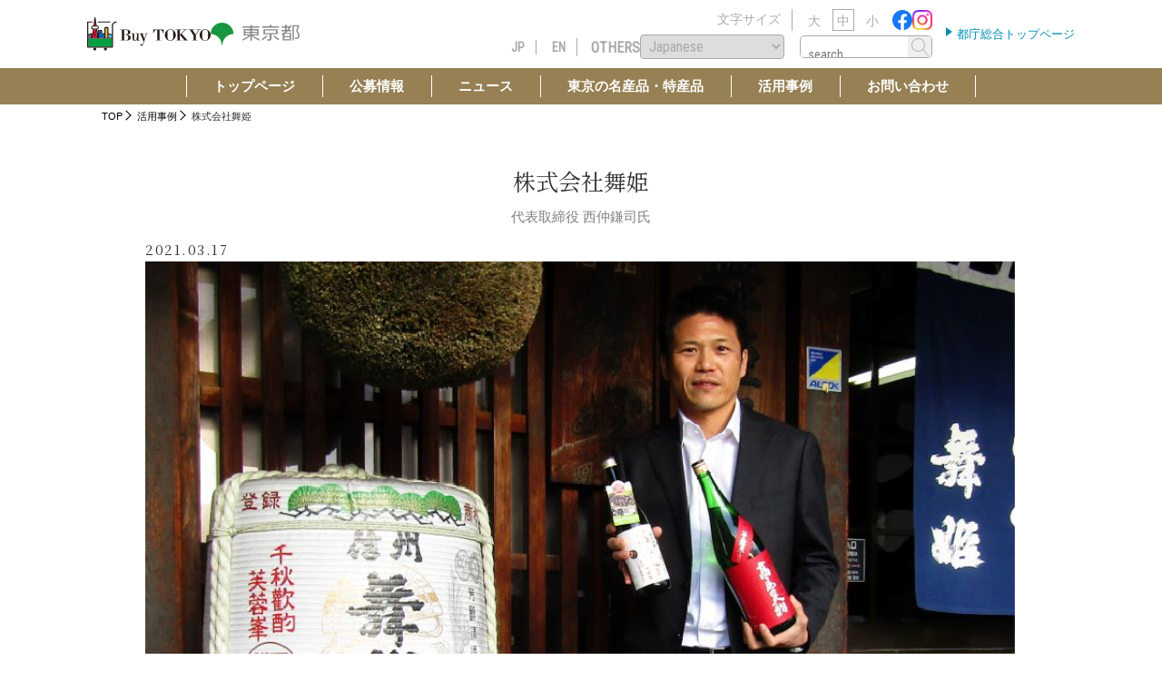

--- FILE ---
content_type: text/html; charset=UTF-8
request_url: https://buy-tokyo.metro.tokyo.lg.jp/cases/case10
body_size: 41115
content:
<!DOCTYPE HTML><HTML lang="ja"><head>  <script>(function(w,d,s,l,i){w[l]=w[l]||[];w[l].push({'gtm.start':new Date().getTime(),event:'gtm.js'});var f=d.getElementsByTagName(s)[0],j=d.createElement(s),dl=l!='dataLayer'?'&l='+l:'';j.async=true;j.src='https://www.googletagmanager.com/gtm.js?id='+i+dl;f.parentNode.insertBefore(j,f);})(window,document,'script','dataLayer','GTM-5FXJM9P');</script>    <script>!function(f,b,e,v,n,t,s)
{if(f.fbq)return;n=f.fbq=function(){n.callMethod?n.callMethod.apply(n,arguments):n.queue.push(arguments)};if(!f._fbq)f._fbq=n;n.push=n;n.loaded=!0;n.version='2.0';n.queue=[];t=b.createElement(e);t.async=!0;t.src=v;s=b.getElementsByTagName(e)[0];s.parentNode.insertBefore(t,s)}(window,document,'script','https://connect.facebook.net/en_US/fbevents.js');fbq('init','425019769440750');fbq('track','PageView');</script> <noscript><img height="1" width="1" style="display:none" alt="facebook"
src="https://www.facebook.com/tr?id=425019769440750&ev=PageView&noscript=1"
/></noscript><meta name="facebook-domain-verification" content="t203tqs7n7tly4uyg0t8ok0pbsdg3v" /><meta charset="UTF-8" /><meta name="viewport" content="width=device-width"><meta http-equiv="X-UA-Compatible" content="IE=edge"><link rel="shortcut icon" href="https://buy-tokyo.metro.tokyo.lg.jp/wp-content/themes/bytokyo/favicon.ico" type="image/vnd.microsoft.icon"><link rel="preconnect" href="https://fonts.googleapis.com"><link rel="preconnect" href="https://fonts.gstatic.com" crossorigin><link rel="preload" href="https://fonts.googleapis.com/css?family=Noto+Serif+JP:400,600,900|Roboto+Condensed&display=swap&subset=japanese"  as="style" fetchpriority="high"><link rel="stylesheet" href="https://fonts.googleapis.com/css?family=Noto+Serif+JP:400,600,900|Roboto+Condensed&display=swap&subset=japanese" media="print" onload='this.media="all"'> <noscript><link rel="stylesheet" href="https://fonts.googleapis.com/css2?family=Noto+Serif+JP:wght@400;600;900&family=Roboto+Condensed&display=swap&subset=japanese"> </noscript> <script type="text/javascript" >tempurl="https://buy-tokyo.metro.tokyo.lg.jp/wp-content/themes/bytokyo";homedir="https://buy-tokyo.metro.tokyo.lg.jp";</script> <meta name='robots' content='index, follow, max-image-preview:large, max-snippet:-1, max-video-preview:-1' /><title>株式会社舞姫 – 東京都が選定した名産品や特産品を紹介【BuyTOKYO】</title><meta name="description" content="地域特性を生かした日本酒「髙尾の天狗」を手掛ける舞姫株式会社が、BuyTOKYO推進プロジェクトの支援を活用し、EC販売の強化や地域企業との連携を実現。経費補助を活用したPRや試飲会が認知拡大に寄与し、売上規模は2014年の10倍に成長。東京都八王子での醸造を目指し、正真正銘の“東京の地酒”としてさらに挑戦を続けています。" /><meta property="og:locale" content="ja_JP" /><meta property="og:type" content="article" /><meta property="og:title" content="株式会社舞姫 – 東京都が選定した名産品や特産品を紹介【BuyTOKYO】" /><meta property="og:description" content="地域特性を生かした日本酒「髙尾の天狗」を手掛ける舞姫株式会社が、BuyTOKYO推進プロジェクトの支援を活用し、EC販売の強化や地域企業との連携を実現。経費補助を活用したPRや試飲会が認知拡大に寄与し、売上規模は2014年の10倍に成長。東京都八王子での醸造を目指し、正真正銘の“東京の地酒”としてさらに挑戦を続けています。" /><meta property="og:url" content="https://buy-tokyo.metro.tokyo.lg.jp/cases/case10" /><meta property="og:site_name" content="東京都が選定した名産品や特産品を紹介【BuyTOKYO】" /><meta property="article:publisher" content="https://www.facebook.com/profile.php?id=100077724791190" /><meta property="article:modified_time" content="2025-02-19T06:23:08+00:00" /><meta property="og:image" content="https://buy-tokyo.metro.tokyo.lg.jp/wp-content/uploads/2023/08/header_logo.png" /><meta property="og:image:width" content="99" /><meta property="og:image:height" content="100" /><meta property="og:image:type" content="image/png" /><meta name="twitter:card" content="summary_large_image" /><meta name="twitter:title" content="株式会社舞姫 – 東京都が選定した名産品や特産品を紹介【BuyTOKYO】" /><meta name="twitter:description" content="地域特性を生かした日本酒「髙尾の天狗」を手掛ける舞姫株式会社が、BuyTOKYO推進プロジェクトの支援を活用し、EC販売の強化や地域企業との連携を実現。経費補助を活用したPRや試飲会が認知拡大に寄与し、売上規模は2014年の10倍に成長。東京都八王子での醸造を目指し、正真正銘の“東京の地酒”としてさらに挑戦を続けています。" /><style media="all">@charset "utf-8";html,body,div,span,applet,object,iframe,h1,h2,h3,h4,h5,h6,p,blockquote,pre,a,abbr,acronym,address,big,cite,code,del,dfn,em,font,img,ins,kbd,q,s,samp,small,strike,strong,sub,sup,tt,var,b,u,i,center,dl,dt,dd,ol,ul,li,fieldset,form,label,legend,table,caption,tbody,tfoot,thead,tr,th,td{margin:0;padding:0;border:0;outline:0;-webkit-box-sizing:border-box;box-sizing:border-box}article,aside,canvas,details,figcaption,figure,footer,header,hgroup,menu,nav,section,summary{display:block}ol,ul{list-style:none}blockquote,q{quotes:none}:focus{outline:0}ins{text-decoration:none}del{text-decoration:line-through}img{vertical-align:bottom;max-width:100%;height:auto}.clear{clear:both}.clearfix:after{height:0;visibility:hidden;content:"";display:block;clear:both}html{font-size:62.5%}body{background-color:#fff;line-height:1.6;color:#333;font-size:1.4rem;font-family:"Yu Gothic","游ゴシック",YuGothic,"游ゴシック体","ヒラギノ角ゴ Pro W3","メイリオ",sans-serif;-webkit-text-size-adjust:none}@media screen and (min-width:821px){body{font-size:1.6rem}}.roboto{font-family:'Roboto Condensed',sans-serif}button,input,select,textarea{font-family:inherit;font-size:100%}header{width:100%;height:auto}nav{width:auto;height:auto}footer{width:100%;height:auto}button,input,select,textarea{font-family:inherit;font-size:100%}a:link{color:#000;text-decoration:none}a:visited{color:#000;text-decoration:none}a:hover{color:#000;text-decoration:none}a:active{color:#000;text-decoration:none}a:hover img{opacity:.75}.spp{display:block !important}.pcp{display:none !important}#container{width:100%;min-width:320px;padding:0;margin:50px auto 0;overflow:hidden}img{max-width:100%;height:auto}#wck{display:none}@media screen and (min-width:821px){.spp{display:none !important}.pcp{display:block !important}#container{min-width:1088px;overflow:hidden;margin-top:114px}#wck{display:block;width:100%;height:0;position:relative}}button,input,select,textarea{font-family:inherit;font-size:100%}.inner{position:relative;width:84%;max-width:540px;min-width:320px;height:auto;margin:0 auto}@media screen and (min-width:821px){.inner{width:100%;max-width:960px}}#header{position:fixed;top:0;left:0;min-width:inherit;z-index:998;width:100%;height:50px;padding:0;background-color:#fff;border-top:3px solid #968054}#header:after{position:absolute;bottom:0;left:0;content:'';width:100%;height:1px;background-color:#7b7b7b}#header .header__inner{height:100%;padding-left:20px}#header .header__logo__wrap{display:flex;align-items:center;column-gap:20px;width:fit-content;height:100%}#header .header__logo__wrap .logo,#header .header__logo__wrap .link{line-height:1}#header .header__logo__wrap .logo a,#header .header__logo__wrap .link a{display:block}#header .header__logo__wrap .logo img,#header .header__logo__wrap .link img{vertical-align:top}#header .header__logo__wrap .logo img{width:36px}#header .header__logo__wrap .link img{width:70px}@media screen and (min-width:821px){#header{position:fixed;top:0;left:0;min-width:1088px;height:auto;padding:0;border-top:none}#header .header__inner{position:relative;max-width:1148px;height:auto;margin:0 auto;display:flex;flex-wrap:nowrap;justify-content:space-between;align-items:center;padding:10px 30px}#header .header__logo__wrap .logo img{width:136px}#header .header__logo__wrap .link img{width:98px}}#header .rightArea{display:none}#header .tmg{position:absolute;top:1.5rem;right:55px;display:block;margin-left:10px;display:flex;flex-wrap:wrap;justify-content:space-between;align-items:center}#header .tmg a{position:relative;color:#008eaf;font-size:1.2rem}#header .tmg a:before{display:inline-block;content:'';width:0;height:0;margin-right:1px;border:5px solid transparent;border-left:7px solid #008eaf;border-right:none;vertical-align:text-top}@media screen and (min-width:821px){#header .rightArea{display:flex;flex-wrap:wrap;justify-content:flex-end;position:relative;width:auto;margin-left:auto;padding-right:5px}#header .rightArea #fontSize{font-size:1.4rem;display:flex;flex-wrap:wrap;justify-content:space-between;height:24px;vertical-align:middle;color:#aaa}#header .rightArea #fontSize dt{border-right:1px solid #aaa;padding-right:12px;margin-right:4px}#header .rightArea #fontSize dd{border:1px solid transparent;width:24px;height:24px;line-height:24px;margin-left:8px;text-align:center;cursor:pointer}#header .rightArea #fontSize dd:hover{color:#555}#header .rightArea #fontSize dd:hover,#header .rightArea #fontSize dd.set{border:1px solid #aaa}#header .rightArea .lang{position:relative;font-size:1.4rem;text-align:center;height:auto;vertical-align:middle;font-family:'Roboto Condensed',sans-serif;padding-top:1px}#header .rightArea .lang li{display:inline-block;padding:0}#header .rightArea .lang li a{font-weight:600;text-decoration:none;text-align:center;color:#aaa;line-height:1;padding:0 12px;font-family:'Roboto Condensed',sans-serif}#header .rightArea .lang li+li a{border-left:1px solid #aaa;padding-left:17px}#header .rightArea .lang li a:hover{color:#555}#header .rightArea .search{font-size:1.4rem;line-height:1;display:flex;flex-wrap:wrap;justify-content:center;vertical-align:middle;width:auto;height:25px;border:1px solid #aaa;border-radius:5px;overflow:hidden;font-family:'Roboto Condensed',sans-serif;margin:0}#header .rightArea .search input{border:none;height:23px;padding:0}#header .rightArea .search input#pc_search{border:none;height:25px;width:110px;padding-left:8px}#header .rightArea .search input[type=submit]{border:none;height:25px;width:26px;text-indent:-999px;overflow:hidden;background-image:url(//buy-tokyo.metro.tokyo.lg.jp/wp-content/themes/bytokyo/css/../img/common/head_search_pc.png);background-size:auto;background-position:center 2px;background-repeat:no-repeat;cursor:pointer}#header .rightArea .search input[type=submit]:hover{opacity:.75}#header .rightArea .link{display:flex;flex-wrap:wrap;justify-content:space-between;height:29px;vertical-align:middle}#header .rightArea .link li{margin:0 10px}#header .rightArea .sns{padding:0 0 0 10px;display:flex;gap:10px}#header .rightArea .sns>a{display:block;width:22px;height:22px}#header .rightArea .sns>a img{display:block}#header .tmg{position:static}#header .tmg a{font-size:.8em}}.menuOpen{display:block;position:fixed;z-index:1001;top:1.8rem;right:4%;width:17px;height:17px}.menuOpen span{position:absolute;top:2px;left:0;width:100%;height:1.5px;background-color:#727171;text-indent:100%;white-space:nowrap;overflow:hidden;-webkit-transition:all .5s;transition:all .5s}.menuOpen:before{content:'';position:absolute;top:7.5px;left:0;width:100%;height:1.5px;background-color:#727171;-webkit-transition:all .5s;transition:all .5s}.menuOpen:after{content:'';position:absolute;top:13px;left:0;width:100%;height:1.5px;background-color:#727171;-webkit-transition:all .5s;transition:all .5s}.menuOpen.close span{top:11px;transform:translateY(-2px) rotate(-225deg);background-color:#727171}.menuOpen.close:before{opacity:0}.menuOpen.close:after{top:11px;transform:translateY(-2px) rotate(225deg);background-color:#727171}@media screen and (max-width:820px){.menuOpen{transform:scale(1.2)}}@media screen and (min-width:821px){.menuOpen{display:none}}.gbl_menu{display:none;position:fixed;z-index:99;top:0;left:0;width:100%;height:100%;margin:0;background-color:rgba(0,0,0,.75);padding:0 0 50px;background-color:#968054;overflow:scroll;overflow-x:hidden}.gbl_menu .search{position:relative;margin:20px 8% 10px;border:1px solid #fff;border-radius:5px;overflow:hidden}.gbl_menu .search input{height:25px;padding-left:5px;border:none;margin:0}.gbl_menu .search input[type=text]{width:calc( 100% - 49px );color:#968054;font-family:'Roboto Condensed',sans-serif;border-top-right-radius:0;border-bottom-right-radius:0}.gbl_menu .search input[type=submit]{width:40px;background-color:#968054;text-indent:-999px;overflow:hidden;background-image:url(//buy-tokyo.metro.tokyo.lg.jp/wp-content/themes/bytokyo/css/../img/common/head_search_sp.png);background-size:19px auto;background-position:center 3px;background-repeat:no-repeat}.gbl_menu nav{position:relative;display:block;padding:0;margin:0 auto}.gbl_menu ul.menu{position:relative;border:none;width:100%;padding:0;top:0;margin:10px auto 0;float:none}.gbl_menu ul.menu>li{position:relative;width:100%;height:auto}.gbl_menu ul.menu>li:after{position:absolute;content:'';width:100%;height:1px;top:auto;bottom:0;left:0}.gbl_menu ul.menu>li:last-child:after{display:block}.gbl_menu ul.menu>li a,.gbl_menu ul.menu>li span{display:block;height:100%;padding-top:3px;border-bottom:3px solid transparent;font-size:14.5px;font-weight:600;text-decoration:none;text-align:center;color:#fff;line-height:52px}.gbl_menu ul.menu>li.sdm span:after{-webkit-transform:rotate(45deg) skew(9deg,9deg);transform:rotate(45deg) skew(9deg,9deg);content:'';position:relative;display:inline-block;top:-6px;margin-left:10px;width:11px;height:11px;border-bottom:2px solid #fff;border-right:2px solid #fff;vertical-align:middle}.gbl_menu ul.lang{position:relative;text-align:center}.gbl_menu ul.lang>li{display:inline-block;padding:20px 0}.gbl_menu ul.lang>li a{font-weight:600;text-decoration:none;text-align:center;color:#fff;line-height:1;padding:0 20px;font-family:'Roboto Condensed',sans-serif}.gbl_menu ul.lang>li+li a{border-left:1px solid #fff;padding-left:25px}.gbl_menu ul.link{position:relative;text-align:center}.gbl_menu ul.link>li{display:inline-block;padding:20px 0}.gbl_menu ul.link>li a{font-weight:600;text-decoration:none;text-align:center;color:#fff;line-height:1;padding:0 5px}.gbl_menu ul.link>li a img{width:auto;height:22px}.gbl_menu ul.menu>li.sdm span{display:none}#header div.closePanel,#sideSearchArea>div.closePanel{display:block;position:absolute;width:100%;height:100%;padding:0;background-color:transparent}@media screen and (max-width:820px){.gbl_menu{top:50px;bottom:0;height:auto}.gbl_menu .search form{display:flex;align-items:center}}@media screen and (min-width:821px){.gbl_menu{position:relative;display:block;width:100%;height:40px;padding:0;color:#fff;background-color:#968054;overflow:visible}.gbl_menu nav{height:100%}.gbl_menu ul.menu{position:relative;display:flex;justify-content:center;align-items:center;margin:0 auto;width:fit-content;height:100%}.gbl_menu ul.menu:after{content:"";position:absolute;top:50%;right:0;height:1.5em;border-left:1px solid;transform:translateY(-50%)}.gbl_menu ul.menu>li{position:relative;width:auto}.gbl_menu ul.menu>li:before{content:"";position:absolute;top:50%;left:0;height:1.5em;border-left:1px solid;transform:translateY(-50%)}.gbl_menu ul.menu>li:after{content:none}.gbl_menu ul.menu>li a{padding:0 30px;color:inherit;line-height:1.5;border-bottom:none}.gbl_menu ul.menu>li a:hover{opacity:.75}.gbl_menu ul.menu>li a:hover{filter:alpha(opacity=75);-moz-opacity:.75;opacity:.75}.gbl_menu ul.menu>li.sdm{position:relative}.gbl_menu ul.menu>li.sdm ul{position:absolute;top:40px;left:0;width:100%;background-color:#fff;padding:5px 0 5px;visibility:hidden;opacity:0;-webkit-transition:all .4s;transition:all .4s;-webkit-box-shadow:0px 5px 5px rgba(0,0,0,.2);box-shadow:0px 5px 5px rgba(0,0,0,.2)}.gbl_menu ul.menu>li.sdm ul li{width:100%;line-height:32px;padding-top:2px}.gbl_menu ul.menu>li.sdm ul li a{width:90%;border-bottom:1px solid #ccc;margin:0 auto}.gbl_menu ul.menu>li.sdm ul li:nth-child(3) a{line-height:1.4;padding:7px 0}.gbl_menu ul.menu>li.sdm:hover ul{visibility:visible;opacity:1}.gbl_menu .search{display:none}.gbl_menu ul.lang{display:none}.gbl_menu ul.link{display:none}#header div.closePanel,#sideSearchArea>div.closePanel{display:none}}#mainContent{width:100%;min-height:200px}#mainContent h2{position:relative;text-align:left}#mainContent h2 img{position:relative;display:block;z-index:2;height:15px;width:auto}#mainContent h2:after{content:'';position:absolute;width:100%;height:1px;background-color:#b5b5b5;top:50%;margin-top:-.5px;left:0}#mainContent .cbox{margin:35px 0 30px}#mainContent h2.cr2{position:relative;text-align:left}#mainContent h2.cr2 span.tx{position:relative;z-index:2;display:inline-block;background-color:#fff;padding:1px 10px 0 2.4rem;height:17px;font-size:1.6rem;letter-spacing:2px;font-weight:900;line-height:1;font-family:'Noto Serif JP',"游明朝体","Yu Mincho",YuMincho,"ヒラギノ明朝 Pro","Hiragino Mincho Pro","MS P明朝","MS PMincho",serif}#mainContent h2.cr2 span.tx:before{content:'';position:absolute;top:0;left:0;width:1.8rem;height:1.8rem;border-radius:50%;border:1px solid #d01e1e;background-color:transparent}#mainContent h2.cr2 span.tx:after{content:'';position:absolute;top:2px;left:2px;width:calc(1.8rem - 4px);height:calc(1.8rem - 4px);border-radius:50%;border:1px solid #d01e1e;background-color:transparent}#mainContent h2.cr2:after{top:60%}#mainContent .cr1{position:relative;text-align:center}#mainContent .cr1 span.tx{position:relative;z-index:2;display:inline-block;background-color:#fff;padding:1px 10px 0 2.4rem;height:17px;font-size:1.8rem;letter-spacing:2px;font-weight:900;line-height:1;font-family:'Noto Serif JP',"游明朝体","Yu Mincho",YuMincho,"ヒラギノ明朝 Pro","Hiragino Mincho Pro","MS P明朝","MS PMincho",serif}#mainContent .cr1 span.tx:before{content:'';position:absolute;top:0;left:0;width:1.8rem;height:1.8rem;border-radius:50%;border:1px solid #d01e1e;background-color:transparent}#mainContent .cr1 span.tx:after{content:'';position:absolute;top:2px;left:2px;width:calc(1.8rem - 4px);height:calc(1.8rem - 4px);border-radius:50%;border:1px solid #d01e1e;background-color:transparent}@media screen and (max-width:820px){#mainContent h2.cr2:after{content:none}}@media screen and (min-width:821px){#mainContent .inner{width:100%}#mainContent h2 img{height:30px}#mainContent .cbox{margin:12px 0 8px}#mainContent h2.cr2 span.tx{font-size:21px;height:40px;line-height:40px;padding:1px 10px 0 30px;letter-spacing:4px}#mainContent h2.cr2 span.tx:before{top:10px;left:0;width:2rem;height:20px}#mainContent h2.cr2 span.tx:after{top:13px;left:3px;width:14px;height:14px}#mainContent .cr1 span.tx{font-size:21px;height:40px;line-height:40px;padding:1px 10px 0 30px;letter-spacing:4px}#mainContent .cr1 span.tx:before{top:10px;left:0;width:20px;height:20px}#mainContent .cr1 span.tx:after{top:13px;left:3px;width:14px;height:14px}}#mainContent ul.breadcrumb{display:none;position:relative;width:92%;max-width:340px;height:auto}@media screen and (min-width:821px){#mainContent ul.breadcrumb{display:block;width:100%;max-width:1056px;height:50px;white-space:nowrap;overflow:hidden;margin:5px auto 0;display:flex;flex-wrap:nowrap;justify-content:flex-start}#mainContent ul.breadcrumb li{display:block;font-size:11.25px;line-height:1.6;white-space:normal;vertical-align:top}#mainContent ul.breadcrumb li+li:before{display:inline-block;content:'';position:relative;top:-2px;left:0;width:7px;height:7px;border-bottom:1px solid #000;border-right:1px solid #000;margin-right:8px;vertical-align:middle;transform:rotate(-45deg);-webkit-transform:rotate(-45deg)}}span.bbtn,a.bbtn{position:relative;display:inline-block;width:20rem;height:3.6rem;padding-right:10px;background-color:#908063;color:#fff;font-family:'Roboto Condensed',sans-serif;letter-spacing:2px;font-size:1.4rem;line-height:3.6rem;-webkit-transition:all .5s;transition:all .5s}span.bbtn:before,a.bbtn:before{content:'';position:absolute;top:0;right:0;width:19px;height:100%;background-color:#807346;-webkit-transition:all .5s;transition:all .5s}span.bbtn:after,a.bbtn:after{content:'';position:absolute;top:1.2rem;right:6px;width:11px;height:11px;border-bottom:1px solid #fff;border-right:1px solid #fff;vertical-align:middle;transform:rotate(-45deg);-webkit-transform:rotate(-45deg)}span.bbtn:hover,a.bbtn:hover{background-color:#a8997e}span.bbtn:hover:before,a.bbtn:hover:before{background-color:#908063}.bbtn0001{position:relative;display:inline-block;width:260px;height:29px;padding-right:10px;background-color:#908063;color:#fff!important;font-family:'Roboto Condensed',sans-serif;letter-spacing:2px;font-size:10px;line-height:29px;-webkit-transition:all .5s;transition:all .5s}.products .bbtn0001{font-size:13px}.products.en .bbtn0001{font-size:8px}.bbtn0001:before{content:'';position:absolute;top:0;right:0;width:19px;height:100%;background-color:#807346;-webkit-transition:all .5s;transition:all .5s}.bbtn0001:after{content:'';position:absolute;top:8.5px;right:6px;width:11px;height:11px;border-bottom:1px solid #fff;border-right:1px solid #fff;vertical-align:middle;transform:rotate(-45deg);-webkit-transform:rotate(-45deg)}.bbtn0001:hover{background-color:#a8997e}.bbtn0001:hover:before,.bbtn0001:hover:before{background-color:#908063}@media screen and (min-width:821px){span.bbtn,a.bbtn{width:auto;min-width:178px;height:38px;padding:0 35px 0 15px;font-size:15px;line-height:38px;cursor:pointer}span.bbtn:before,a.bbtn:before{width:25px}span.bbtn:after,a.bbtn:after{content:'';position:absolute;top:13px;right:9px;width:12px;height:12px}.bbtn0001{width:auto;min-width:178px;height:38px;padding:0 35px 0 15px;font-size:15px;line-height:38px;cursor:pointer}.products .bbtn0001{font-size:13px}.products.en .bbtn0001{font-size:12px}.bbtn0001:before{width:25px}.bbtn0001:after{content:'';position:absolute;top:13px;right:9px;width:12px;height:12px}}#mainContent .post{position:relative;width:92%;min-width:320px;height:auto;margin:0 auto}#mainContent .post h1{font-size:1.4em;line-height:2;border-bottom:1px solid #ccc;text-align:center;margin-top:2em}@media screen and (min-width:821px){#mainContent .post{width:100%;min-width:960px}#mainContent .post h1{font-size:2em}}.loadimgImg{width:100%;height:0;text-align:center;margin:0;-webkit-transition:all .5s;transition:all .5s}.loadimgImg img{position:relative;display:block;height:0;opacity:0;-webkit-transition:all .5s;transition:all .5s}.loadimgImg.vi{height:60px}.loadimgImg.vi img.vi{display:block;height:30px;opacity:1;margin:0 auto}footer#cf{margin-top:10px;width:100%;font-size:1.2rem;background-color:#968054}@media screen and (min-width:821px){footer#cf{min-width:1088px}footer#cf>nav>ul,footer#cf>section>div{width:960px;margin:0 auto}}footer#cf .sns{padding:16px 0 0;display:flex;flex-wrap:wrap;justify-content:center;align-items:center;gap:20px}footer#cf .sns>a{display:block;width:3rem;height:3rem}footer#cf #ftNav>ul{text-align:center;padding:14px 0 3px}footer#cf #ftNav>ul li{display:inline-block;line-height:1}footer#cf #ftNav>ul li+li{border-left:1px solid #ccc}footer#cf #ftNav>ul li a{display:inline-block;text-decoration:none;color:#fff;padding:0 3px 0 8px}footer#cf #ftNav>ul li a:hover{opacity:.75}footer#cf #copyright{color:#fff;text-align:center;padding-bottom:25px}footer#cf #copyright>p{height:26px;line-height:26px}@media screen and (min-width:821px){footer#cf{font-size:16px}footer#cf .sns{padding:16px 0 0}footer#cf .sns>a{width:38px;height:38px}footer#cf #ftNav>ul{width:100%;padding:20px 0 5px}footer#cf #ftNav>ul li a{padding:0 6px 0 11px}#footer .tag{margin:25px 5%;width:90%}footer#cf #copyright{padding-bottom:50px}footer#cf #copyright>p{height:43px;line-height:43px}}#goTop{display:none;position:fixed;bottom:100px;right:0;width:4rem;height:4rem;background-image:url(//buy-tokyo.metro.tokyo.lg.jp/wp-content/themes/bytokyo/css/../img/common/go_top.png);background-size:3rem auto;background-position:center center;background-repeat:no-repeat}#goTop:hover{background-color:rgba(0,0,0,.1)}@media screen and (min-width:821px){#goTop{bottom:205px;width:64px;height:64px;cursor:pointer;background-size:auto}}#___gcse_0,#___gcse_1{margin-bottom:50px}.gsc-input-box{border:none!important}td#gs_tti50,div#___gcse_1{border:5px solid #eee;padding:20px 10px;border-radius:30px}.cse .gsc-search-button-v2,.gsc-search-button-v2{padding:18px 21px!important;border:none!important;border-radius:0!important;-moz-border-radius:0!important;-webkit-border-radius:0!important;border-color:none!important;background-color:none!important;background-image:none!important;background:none!important;position:absolute;right:55px;bottom:3px}.under_3col_side .gsc-search-button-v2{right:18px}#___gcse_1 .gsc-search-button-v2{bottom:-17px}.gsc-search-button-v2 svg{fill:#aaa!important;width:25px;height:25px}td.gsc-search-button{position:relative;width:0}.slabel{padding-left:20px;margin-bottom:10px}.gsc-search-box-tools .gsc-search-box .gsc-input{padding-right:0}@media screen and (min-width:821px){.video001{width:700px;height:400px;margin:20px auto 0 auto}.video001 video{width:700px;height:400px}}@media screen and (max-width:820px){.video001{width:100%;height:15em;margin:0 auto}.video001 video{width:100%}}.yourLang{display:flex;gap:8px;flex-direction:column;align-items:center;padding:0;margin-right:auto}.yourLang li{list-style:none;font-weight:600;text-decoration:none;text-align:center;color:#fff;padding:0;font-family:'Roboto Condensed',sans-serif;line-height:1.2}.yourLang li:first-child{margin-bottom:4px}@media screen and (min-width:821px){.rightArea{display:flex;flex-direction:column;gap:3px}.rightArea .topRow,.rightArea .bottomRow{display:flex;justify-content:flex-end;align-items:center;vertical-align:middle}.rightArea .bottomRow{margin-top:4px}.yourLang{display:flex;flex-direction:row;gap:8px;align-items:center;padding:0;margin-right:17px}.yourLang li{list-style:none;font-weight:600;text-decoration:none;text-align:center;color:#aaa;padding:0;font-family:'Roboto Condensed',sans-serif;line-height:1.2}.yourLang li:first-child{border-left:solid 1px #aaa;padding-left:15px;padding-top:1px;margin-bottom:0}.gt_selector{border-color:#aaa !important;border-radius:4px;padding:2px 5px;color:#aaa}}.templist a{color:#328ff2}.templist ul{list-style-type:circle;margin-bottom:4em}.news{margin-bottom:62px}.news .head{text-align:center;margin-top:15px}.news .head img{width:400px;max-width:90%}.news h1{margin-top:8px}.news ul.cont{margin-top:15px;padding:0 12px;display:flex;flex-wrap:wrap;justify-content:flex-start}.news ul.cont li{padding-bottom:18px}.news ul.cont li{width:47%;margin-left:6%}.news ul.cont li:nth-child(2n+1){margin-left:0}.news ul.cont li .img{display:block;width:100%;height:0;padding-bottom:calc( 100% * 0.6728972 );margin:0 auto;background-size:auto 100%;background-position:center top;background-repeat:no-repeat}.news ul.cont li .img+div{margin-top:7px}.news ul.cont li time{font-size:1.1rem;letter-spacing:.1em;font-family:'Noto Serif JP',"游明朝体","Yu Mincho",YuMincho,"ヒラギノ明朝 Pro","Hiragino Mincho Pro","MS P明朝","MS PMincho",serif}.news ul.cont li .title{color:gray;font-size:1.3rem;line-height:1.3}.news .btn{margin:20px auto 0;text-align:center}@media screen and (min-width:565px){.news ul.cont li{width:30%;margin-left:5%}.news ul.cont li:nth-child(2n+1){margin-left:5%}.news ul.cont li:nth-child(3n+1){margin-left:0}.news ul.cont li .img{height:0;padding-bottom:calc( 100% * 0.6728972 )}}@media screen and (min-width:821px){.news{margin-bottom:168px}.news .head{margin-top:25px}.news .head img{width:auto}.news h1{margin-top:18px}.news ul.cont{margin:30px auto 30px;justify-content:flex-start;padding:0}.news ul.cont li{width:214px;padding-bottom:36px;margin-left:34px}.news ul.cont li:nth-child(2n+1){margin-left:34px}.news ul.cont li:nth-child(3n+1){margin-left:34px}.news ul.cont li:nth-child(4n+1){margin-left:0}.news ul.cont li time{font-size:.9375em}.news ul.cont li .img{width:100%;height:144px}.news ul.cont li .img+div{margin-top:15px}.news ul.cont li .title{font-size:.75em}.news ul.cont li a{display:block;-webkit-transition:all .5s;transition:all .5s}.news ul.cont li a:hover{opacity:.65}.news .btn{margin:33px auto 0}.news .btn a.bbtn{font-size:1.0625em}}.newsSingle img{margin-bottom:.5em}.newsSingle .head time{font-size:1.1rem;letter-spacing:.1em;font-family:'Noto Serif JP',"游明朝体","Yu Mincho",YuMincho,"ヒラギノ明朝 Pro","Hiragino Mincho Pro","MS P明朝","MS PMincho",serif}.newsSingle .head h1{position:relative;margin:24px auto 26px;text-align:center;text-indent:0;font-size:1.6rem;font-weight:300;line-height:25px;font-family:'Noto Serif JP',"游明朝体","Yu Mincho",YuMincho,"ヒラギノ明朝 Pro","Hiragino Mincho Pro","MS P明朝","MS PMincho",serif}.newsSingle .head h1:after{position:absolute;content:'';bottom:-11px;left:50%;margin-left:-15px;width:30px;height:1px;background-color:#e60012}.newsSingle .inner p{line-height:1.8}.newsSingle .btn{text-align:center;margin:18px auto}@media screen and (max-width:820px){.newsSingle .head{width:84%;max-width:540px;min-width:320px;margin:30px auto 0}}@media screen and (min-width:821px){.newsSingle .head{width:960px;margin:0 auto}.newsSingle .head img{width:100%}.newsSingle .head time{margin-left:0;font-size:.9375em}.newsSingle .head h1{font-size:1.5625em;line-height:2em;margin:24px auto 52px}.newsSingle .head h1:after{bottom:-22px;margin-left:-30px;width:60px}.newsSingle .inner p{line-height:2.125em}.newsSingle .inner a{text-decoration:underline}.newsSingle .inner a:hover{text-decoration:none}.newsSingle .btn{margin:68px auto}}.cases .head{text-align:center;margin-top:15px}.cases img{width:400px;max-width:90%}.cases h1{margin-top:8px}.cases h2{margin:18px auto;text-align:center !important}.cases h2 span{position:relative;z-index:2;display:inline-block;padding:0 1em;background-color:#fff}.cases ul.cont{margin-top:15px;display:flex;flex-wrap:wrap;justify-content:space-around;gap:5px}.cases ul.cont li{width:147px;text-align:center;padding-bottom:13px}.cases ul.cont li .img{display:block;width:100%;height:129px;margin:0 auto;background-size:auto 100%;background-position:center top;background-repeat:no-repeat}.cases ul.cont li .img+div{margin-top:7px}.cases ul.cont li .title{color:#000;font-size:1.3rem;line-height:1.3;font-weight:600;font-family:'Noto Serif JP',"游明朝体","Yu Mincho",YuMincho,"ヒラギノ明朝 Pro","Hiragino Mincho Pro","MS P明朝","MS PMincho",serif}.cases ul.cont li .compName{color:gray;font-size:1.1rem;line-height:1.3;margin-top:4px}.cases ul.cont li .detail{display:block;color:gray;font-size:1.2rem;text-align:left;line-height:1.3;padding:4px 0;border-top:1px solid #b5b5b5;margin-top:4px}.cases ul.cont li .detail.up{border-top:none;border-bottom:1px solid #b5b5b5;margin-top:0;margin-bottom:4px;padding-top:0}.cases .btn{margin:20px auto;text-align:center}.cases .btn a.bbtn{font-size:14px}.cases .notice{font-size:.8125em;margin-bottom:20px}.cases .anc{margin:0;text-align:right}.cases .anc a:link{color:#968054;text-decoration:underline}.cases .anc a:visited{color:#968054;text-decoration:underline}.cases .anc a:hover{color:#968054;text-decoration:underline}.cases .anc a:active{color:#968054;text-decoration:underline}@media screen and (min-width:537px){.cases ul.cont{justify-content:space-between;gap:5px}}@media screen and (max-width:820px){.cases h2{font-size:1.6rem}}@media screen and (min-width:821px){.cases .head{margin-top:25px}.cases img{width:auto;max-width:100%}.cases h1{margin-top:18px}.cases h2{margin:50px auto 60px;text-align:center !important}.cases ul.cont{margin:30px auto 30px;justify-content:flex-start;gap:39px}.cases ul.cont li{width:294px;padding-bottom:0}.cases ul.cont li .img{width:100%;height:258px}.cases ul.cont li .img+div{margin-top:15px}.cases ul.cont li .title{font-size:1.125em}.cases ul.cont li .compName{font-size:.8125em;margin-top:6px}.cases ul.cont li .detail{padding:8px 0;margin-top:15px;font-size:.8125em;text-align:left;line-height:1.3125em}.cases ul.cont li .detail.up{margin-bottom:10px}.cases ul.cont li a{display:block;-webkit-transition:all .5s;transition:all .5s}.cases ul.cont li a:hover{opacity:.65}.cases .btn{margin:33px auto}.cases .btn a.bbtn{font-size:1.0625em}.cases .notice{margin-bottom:30px}}.casesSingle .content{margin-bottom:40px}.casesSingle .head{padding:19px 0 0}.casesSingle .head ul.photo{margin:0 auto 0px;width:100%;display:flex;flex-wrap:wrap;justify-content:space-between}.casesSingle .head ul.photo li{width:500px;max-width:73%;margin:14px auto 14px}.casesSingle h1{font-size:12.5px;font-weight:300;text-align:center;font-family:'Noto Serif JP',"游明朝体","Yu Mincho",YuMincho,"ヒラギノ明朝 Pro","Hiragino Mincho Pro","MS P明朝","MS PMincho",serif}.casesSingle p.sub{font-size:8px;text-align:center;color:gray}.casesSingle p.sub+time{font-size:7.5px;letter-spacing:.1em;margin-left:8%;font-family:'Noto Serif JP',"游明朝体","Yu Mincho",YuMincho,"ヒラギノ明朝 Pro","Hiragino Mincho Pro","MS P明朝","MS PMincho",serif}.casesSingle .head.up{padding-top:9px;margin-bottom:16px}.casesSingle .head.up h1{margin-top:20px}.casesSingle .head.up .inner p.copy:after{display:none}.casesSingle .inner p.copy{position:relative;margin:24px auto 26px;text-align:center;text-indent:0;font-size:14px;line-height:25px;font-family:'Noto Serif JP',"游明朝体","Yu Mincho",YuMincho,"ヒラギノ明朝 Pro","Hiragino Mincho Pro","MS P明朝","MS PMincho",serif}.casesSingle .inner p.copy:after{position:absolute;content:'';bottom:-11px;left:50%;margin-left:-15px;width:30px;height:1px;background-color:#e60012}.casesSingle .inner p{margin:0 auto}.casesSingle .inner p.mb{margin:0 auto 1em}.casesSingle .inner p+p.copy{margin-top:3em}.casesSingle .inner ul.photo{margin:15px auto}.casesSingle .inner ul.photo li{margin:0 auto 14px;width:73%}.casesSingle .btn{text-align:center;margin:18px auto}.casesSingle .inner ul.photo+p.mb{margin-top:2em}.casesSingle .inner p.notice{font-size:.8125em;margin-bottom:2em}.casesSingle .head.up+.inner p.copy:first-child{margin-top:20px}@media screen and (min-width:821px){.casesSingle .content{margin-bottom:140px}.casesSingle .head{padding:10px 0 0;width:960px;margin:0 auto 32px}.casesSingle .head.up{padding-top:0;margin-bottom:42px}.casesSingle .head ul.photo{margin:44px auto 0px;width:100%;display:flex;flex-wrap:wrap;justify-content:space-between}.casesSingle .head ul.photo li{width:auto;margin:0 auto 38px}.casesSingle h1{font-size:1.5625em;margin-bottom:8px}.casesSingle p.sub{font-size:.9375em;margin-bottom:12px}.casesSingle p.sub+time{font-size:.9375em;margin-left:0}.casesSingle .head.up p.copy{font-size:1.5625em;line-height:2em;margin:24px auto 52px}.casesSingle .inner p{line-height:2.125em}.casesSingle .inner p.copy{font-size:1.5625em;line-height:2em;margin:24px auto 52px}.casesSingle .inner p.copy.mt{margin-top:65px}.casesSingle .inner p.copy:after{bottom:-22px;margin-left:-30px;width:60px}.casesSingle .inner ul.photo{margin:44px auto 0px;width:100%;display:flex;flex-wrap:wrap;justify-content:space-between}.casesSingle .inner ul.photo li{width:458px;margin:0 0 38px}.casesSingle .inner ul.photo.single li{width:auto;margin:0 auto 0}.casesSingle .inner ul.photo.single.sml li{width:50%}.casesSingle .btn{margin:68px auto}}.casesSingle .inner .com_info{text-align:center;margin-bottom:60px}.casesSingle .inner .com_info .logo{margin:15px auto 15px}@media screen and (min-width:821px){.casesSingle .inner .com_info{margin-bottom:100px}.casesSingle .inner .com_info .logo{margin:44px auto 28px}}.itemList .head{text-align:center;margin-top:15px}.itemList .head img{width:400px;max-width:90%;margin-bottom:2em}.itemList h1{margin-top:8px}.itemList .pdfLink{margin:2em auto}.itemList .pdfLink a:link{color:#968054;text-decoration:underline}.itemList .pdfLink a:visited{color:#968054;text-decoration:underline}.itemList .pdfLink a:hover{color:#968054;text-decoration:none}.itemList .pdfLink a:active{color:#968054;text-decoration:none}#mainContent.itemList h2{position:relative;text-align:center;margin:3em 0 1.4em}.itemList h2:after{position:absolute;top:50%;left:0;margin-top:-.5px;content:'';width:100%;height:1px;background-color:#b5b5b5}.itemList h2 span{position:relative;z-index:1;display:inline-block;font-size:1.0625em;font-weight:600;padding:0 1.4em;background-color:#fff;line-height:30px;font-family:'Noto Serif JP',"游明朝体","Yu Mincho",YuMincho,"ヒラギノ明朝 Pro","Hiragino Mincho Pro","MS P明朝","MS PMincho",serif}.itemList ul.cont{margin-top:15px;display:flex;flex-wrap:wrap;justify-content:center}.itemList ul.cont li{width:147px;margin:0 calc( ( 100% - 294px ) / 4 ) 18px;text-align:center}.itemList ul.cont li .img{display:block;width:100%;height:129px;margin:0 auto;background-position:center top;background-repeat:no-repeat}.itemList.products ul.cont li .img{background-size:auto 122%}.itemList.company ul.cont li .img{background-size:contain}.itemList ul.cont li .img+div{margin-top:7px}.itemList ul.cont li .title{color:#000;font-size:1.3rem;line-height:1.3;font-weight:600;font-family:'Noto Serif JP',"游明朝体","Yu Mincho",YuMincho,"ヒラギノ明朝 Pro","Hiragino Mincho Pro","MS P明朝","MS PMincho",serif}.itemList ul.cont li .compName{color:gray;font-size:1.1rem;line-height:1.3;margin-top:4px}.itemList ul.cont li .detail{display:none}.itemList .btn{margin:20px auto;text-align:center}.itemList .btn a.bbtn{font-size:14px}@media screen and (min-width:620px){.itemList ul.cont li{margin:0 calc( ( 100% - 441px ) / 6 ) 18px}}@media screen and (min-width:821px){.itemList .head{margin-top:25px}.itemList .head img{margin-bottom:25px;width:auto}.itemList h1{margin-top:18px}.itemList h2 span{font-size:20px}.itemList ul.cont{margin:30px -17px 30px;justify-content:flex-start}.itemList ul.cont li{width:214px;padding-bottom:36px;margin:0 17px 18px}.itemList ul.cont li .img{width:100%;height:214px}.itemList ul.cont li .img+div{margin-top:15px}.itemList ul.cont li .title{font-size:.9375em}.itemList ul.cont li .compName{font-size:.8125em;margin-top:6px}.itemList ul.cont li .detail{display:block;color:gray;font-size:.8125em;text-align:left;line-height:1.3125em;padding:8px 0;border-top:1px solid #b5b5b5;margin-top:15px}.itemList ul.cont li a{display:block;-webkit-transition:all .5s;transition:all .5s}.itemList ul.cont li a:hover{opacity:.65}.itemList .btn{margin:33px auto}.itemList .btn a.bbtn{font-size:1.0625em}}.about .noto{font-family:'Noto Serif JP',"游明朝体","Yu Mincho",YuMincho,"ヒラギノ明朝 Pro","Hiragino Mincho Pro","MS P明朝","MS PMincho",serif}.about section{margin-bottom:20px}.about .st1{position:relative;text-align:center;margin:1.4em 0}.about .st1:before{position:absolute;top:50%;left:0;margin-top:-.5px;content:'';width:100%;height:1px;background-color:#b5b5b5}.about .st1 span{position:relative;display:inline-block;font-size:12.5px;font-weight:600;padding:0 .8em;background-color:#fff;line-height:1;font-family:'Noto Serif JP',"游明朝体","Yu Mincho",YuMincho,"ヒラギノ明朝 Pro","Hiragino Mincho Pro","MS P明朝","MS PMincho",serif}.about #sec01 img{display:block;margin:16px auto 20px;height:auto;width:92%}.about #sec01 .catch{font-size:12.5px;letter-spacing:.06em;font-weight:600;line-height:22.5px;margin-bottom:25px;text-align:center}.about #sec01 .catch span{letter-spacing:.06em}.about #sec01 .catch b{position:relative;font-weight:600;display:inline-block}.about #sec01 .catch b:after{position:absolute;left:0;bottom:0;content:'';height:2.5px;width:100%;background-image:url(//buy-tokyo.metro.tokyo.lg.jp/wp-content/themes/bytokyo/css/../img/common/tx_nami.png);background-size:auto 2.5px;background-position:left top;background-repeat:repeat-x}.about #sec01 .catch+p{line-height:17px}.about #sec02{text-align:center}.about #sec02 .st1+p span{color:#aa0c26}.about #sec02 .catch{font-size:2em;font-weight:700;margin:20px 0}.about #sec02 .title{font-size:1.2em;font-weight:700;margin:10px 0}.about #sec02 .noto{font-size:1.8em;margin:10px auto}.about #sec02 .noto span{font-weight:700;letter-spacing:.1em;margin:0 .2em}.about #sec02 .red{font-size:1em;color:#aa0c26}.about #sec03{text-align:center}.about #sec03 .red{color:#aa0c26}.about #sec03 .mb{margin-bottom:2em}.about #sec03 p.tx{margin:1em auto}.about #sec03 p.noto{font-size:1.3em;margin:20px auto;font-weight:600}.about #sec03 p.linkTx{margin:10px auto;font-size:1.2em}.about #sec03 .title{font-size:1.2em;font-weight:700;margin:10px 0}.about #sec03{text-align:center}.about #sec03 p.noto{font-size:12.5px;font-weight:600}.about #sec03 .st2{margin:0 0 1em}.about #sec03 a:link{color:#968054;text-decoration:underline}.about #sec03 a:visited{color:#968054;text-decoration:underline}.about #sec03 a:hover{color:#968054;text-decoration:underline}.about #sec03 a:active{color:#968054;text-decoration:underline}.about #sec03 .waku{width:90%;max-width:480px;margin:2em auto 0;font-size:.9em}.about #sec03 .waku ul.notice01{width:100%;text-align:left;margin-bottom:1em}.about #sec03 .waku ul.notice01 li{position:relative;padding-left:1.4em}.about #sec03 .waku ul.notice01 li:before{position:absolute;top:0;left:0;content:"※"}.about #sec03 .waku ul.notice02{width:100%;text-align:left}.about #sec03 .waku ul.notice02 li{position:relative;padding-left:1.4em}.about #sec03 .waku ul.notice02 li:before{position:absolute;top:0;left:0;content:"・"}.about #sec02 .small a:link{color:#aa0c26;text-decoration:underline}.about #sec02 .small a:visited{color:#aa0c26;text-decoration:underline}.about #sec02 li.tx{margin:0 auto 1rem}@media screen and (min-width:821px){.about section{margin-bottom:50px}.about .st1{margin:2.5em 0}.about .st1 span{font-size:25px}.about #sec01 .catch{font-size:25px;line-height:55px;margin:40px 0 30px}.about #sec01 .catch span{letter-spacing:.12em}.about #sec01 .catch b:after{height:5px;background-size:auto 5px}.about #sec01 .catch+div{line-height:2.42857143em;letter-spacing:.1em;text-align:center}.about #sec02{text-align:center}.about #sec02 p.noto{font-size:1.5625em}.about #sec02 .st1+p span{color:#aa0c26}.about #sec02 .catch{margin:40px 0}.about #sec03 p.noto{font-size:1.5625em}.about #sec03 p.linkTx{margin:20px auto}.about #sec03 .waku{width:100%;max-width:680px;margin:3em auto 0}}.about #sec_mov01 iframe{display:block;max-width:100%;height:calc( 100% * 0.5625 );margin:0 auto 1em}.about #sec_mov01 ol{width:73.1%;margin:0 auto}.about #sec_mov01 .lead{width:73.1%;margin:1em auto 2em}.about #sec_mov01 .title{width:73.1%;margin:1em auto .5em;font-weight:700}.about #sec_mov01 .title.center{text-align:center;margin-bottom:.5em}@media screen and (min-width:821px){.about #sec_mov01 iframe{width:560px;height:315px}.about #sec_mov01 .lead{text-align:center}.about #sec_mov01 .title{width:560px;margin:2em auto .3em}.about #sec_mov01 ol{width:560px;margin:0 auto}}.about .bs2{line-height:16px}.about .bs2 .st1+p{width:73.1%;margin:0 auto}.about .bs2 ol{color:#aa0c26;line-height:16px;margin:1em auto .1em;width:73.1%}.about .bs2 ol li{margin-bottom:.6em}.about .red_ul{color:#aa0c26;text-decoration:underline}.about #sec06{background-color:#f0ebdb;padding:32px 0 10px;margin:80px auto 25px}.about #sec06>div{position:relative;width:84%;margin:0 auto}.about #sec06 img{position:absolute;top:-96px;right:-28px;width:124px;height:auto}.about #sec06 p.st2{font-size:14px;font-weight:900;letter-spacing:.1em;text-align:center}.about #sec06 dl{margin:.6em auto}.about #sec06 dl dt{position:relative;color:#a11f27;margin-bottom:1.2em;padding-bottom:.8em}.about #sec06 dl dt:after{position:absolute;bottom:0;left:0;content:'';width:100%;height:1px;background-color:#434343}.about #sec06 dl dd{line-height:17px;margin-bottom:.3em}.about #sec06 dl dd:before{display:inline-block;content:'';width:0;height:0;margin-right:.6em;border:4px solid transparent;border-left:7px solid #aa0c26}@media screen and (min-width:821px){.about .bs2{line-height:1.875em}.about .bs2 .st1+p{width:100%}.about .bs2 ol{line-height:1.6875em;width:100%}.about #sec06{max-width:960px;padding:25px 0 30px}.about #sec06>div{width:93.75%;max-width:900px}.about #sec06 p.st2{font-size:1.75em}.about #sec06 dl dt{text-align:center}.about #sec06 dl dt:after{width:80%}.about #sec06 img{width:248px;top:-80px;right:-96px}.about #sec06 dl dd{font-size:1.125em;line-height:1.77777em}.about #sec06 dl dd:before{border:8px solid transparent;border-left:14px solid #aa0c26}}.about .bs3 p:not(.st1){width:82.53%;margin:0 auto}.about .uln{text-align:center}.about .uln span{position:relative;display:inline-block;letter-spacing:.1em;line-height:20px;margin:.8em auto;font-size:11px}.about .uln span:after{position:absolute;left:0;bottom:0;content:'';height:2.5px;width:100%;background-image:url(//buy-tokyo.metro.tokyo.lg.jp/wp-content/themes/bytokyo/css/../img/common/tx_nami.png);background-size:auto 2.5px;background-position:left top;background-repeat:repeat-x}.about .bs3 table{margin:17px auto;border-collapse:collapse;text-align:left;width:250px;line-height:1;text-align:center}.about .bs3 table th{padding:8px 12px;font-weight:700;vertical-align:top;border:1px solid #8f8f8f}.about .bs3 table th:first-child{width:58px}.about .bs3 table td{padding:8px 12px;vertical-align:top;border:1px solid #8f8f8f;vertical-align:middle}.about .bs3 table th:nth-child(2),.about .bs3 table td:nth-child(2){background-color:#f2eee9}.about .bs3 table th:nth-child(3),.about .bs3 table td:nth-child(3){background-color:#fbf0f2}.about #sec07 ul li.right .tx{text-align:center}.about #sec07 img{width:174px;margin:13px auto 15px}.about #sec08 li{position:relative;border-bottom:1px solid #b5b5b5;margin-bottom:50px;padding-bottom:20px}.about #sec08 li:after{position:absolute;bottom:-19px;left:50%;margin-left:-20px;display:inline-block;content:'';width:35px;height:35px;background-color:#fff;border-bottom:1px solid #b5b5b5;border-right:1px solid #b5b5b5;vertical-align:middle;transform:rotate(45deg);-webkit-transform:rotate(45deg)}.about #sec08 li:last-child{border-bottom:none}.about #sec08 li:last-child:after{display:none}.about #sec08 li img{display:block;margin:10px auto}.about #sec08 .step1 img{width:178.5px}.about #sec08 .step2 img{width:258.5px;padding-right:20px}.about #sec08 .step3 img{width:185px}.about #sec08 p:not(.st1){width:82.53%;margin:0 auto}.about #sec09 address{text-decoration:none;font-style:normal}.about #sec09 p{margin-bottom:1em}.about #sec09 div a:link{color:#968054}@media screen and (min-width:821px){.about .uln span{line-height:2em;font-size:1.375em;margin:.2em auto .2em;letter-spacing:0em}.about .uln span:after{height:5px;background-size:auto 5px}.about #sec07 ul{width:100%;display:flex;flex-wrap:wrap;justify-content:space-between}.about #sec07 ul li{width:50%}.about #sec07 ul li.left .uln{text-align:left}.about #sec07 ul li.left p{margin-left:0}.about #sec07 ul li.left table{width:416px;margin-left:0}.about .bs3 table th:first-child{width:95px}.about #sec07 ul li.right .tx{text-align:right}.about #sec07 ul li.right img{padding-left:30px;width:378px;margin:13px auto 15px}.about #sec08 ul li{position:relative;height:430px;padding:60px 0 0;margin-bottom:80px}.about.en #sec08 ul li{height:auto;padding-bottom:50px;min-height:380px}.about #sec08 li:after{bottom:-37px;left:50%;margin-left:-40px;width:70px;height:70px}.about #sec08 ul li .uln{text-align:left;margin-bottom:1.6em}.about #sec08 p:not(.st1){margin-left:440px;width:auto}.about #sec08 ul li img{display:block;margin:auto;position:absolute;top:0;left:20px}.about #sec08 .step1 img{width:357px}.about #sec08 .step2{height:370px}.about #sec08 .step2 img{width:477px;padding-right:0;left:-50px}.about #sec08 .step3 img{width:370px}.about section#sec09{margin-bottom:240px}.about #sec09 address{line-height:2.125em}}.about #sec10{text-align:center}.about #sec10 a:link{color:#968054;text-decoration:underline}.about #sec10 a:visited{color:#968054;text-decoration:underline}.about #sec10 a:hover{color:#968054;text-decoration:underline}.about #sec10 a:active{color:#968054;text-decoration:underline}#policy{margin:2em auto 6em;font-family:'Noto Serif JP',serif}#policy section{overflow:hidden}#policy section.sec_box{margin-bottom:3em}#policy h2{color:#666}#policy h2:after{display:none}#policy .ttlstyle01{font-size:1em;text-align:center;padding-bottom:10px;margin-bottom:20px;border-bottom:1px solid #000}#policy p{font-size:.9em}@media screen and (min-width:821px){#policy{margin:3em auto 10em}#policy .ttlstyle01{font-size:1.1em}#policy p{font-size:1em}}#privacy{margin:2em auto 6em;font-family:'Noto Serif JP',serif}#privacy section{overflow:hidden}#privacy section.sec_box{margin-bottom:3em}#privacy h2{color:#666}#privacy h2:after{display:none}#privacy .lead_box{font-size:.9em;margin-bottom:2em}#privacy .ttlstyle01{font-size:1em;text-align:center;padding-bottom:10px;margin-bottom:20px;border-bottom:1px solid #000}#privacy p{font-size:.9em}@media screen and (min-width:821px){#privacy{margin:3em auto 10em}#privacy .lead_box{font-size:.9em}#privacy .ttlstyle01{font-size:1.1em}#privacy p{font-size:1em}}#accessibility{margin:2em auto 6em;font-family:'Noto Serif JP',serif}#accessibility section{overflow:hidden}#accessibility section.sec_box{margin-bottom:3em}#accessibility h2{color:#666;font-size:1.4em;padding-bottom:10px;margin:2em 0 20px;border-bottom:1px solid #666}#accessibility h2:after{display:none}#accessibility h3{color:#666;font-size:1.1em;padding-bottom:6px;margin:2em 0 .2em;border-bottom:1px solid #ddd}#accessibility h4{color:#666;font-size:1em;padding:0 0 0 5px;margin:1.4em 0 1em;border-left:5px solid #666}#accessibility h5{color:#666;font-size:1em;padding:0 0 0 5px;margin:1em 0 .1em}#accessibility p{margin-bottom:1em;font-size:.9em}#accessibility .nomarkList{padding:1em 1em 1em 2em}#accessibility table{width:100%;border-collapse:collapse}#accessibility table th{padding:6px;text-align:center;vertical-align:top;color:#333;background-color:#eee;border:1px solid #b9b9b9}#accessibility table td{padding:6px;background-color:#fff;border:1px solid #b9b9b9}#accessibility table td:nth-child(1){width:10%;text-align:center}#accessibility table td:nth-child(2){width:10%;text-align:center}#accessibility table td:nth-child(3){width:30%}#accessibility table td:nth-child(4){width:10%;text-align:center}#accessibility table td:nth-child(5){width:10%;text-align:center}#accessibility table td:nth-child(6){width:30%}#accessibility .inquiryBox{margin:2em 0;padding:1em;background-color:#eee}#accessibility a:link{color:#968054}#accessibility a:visited{color:#968054}#accessibility a:hover{color:#968054;text-decoration:underline}#accessibility a:active{color:#968054;text-decoration:underline}@media screen and (max-width:820px){#accessibility h2{font-size:1.8rem}#accessibility h2{font-size:1.6rem}#accessibility table{font-size:1.2rem}}@media screen and (min-width:821px){#accessibility{margin:3em auto 10em}#accessibility p{font-size:1em}}.concept .content{text-align:center}.concept .content img{display:block;margin:0 auto}.concept .content h1{width:400px;max-width:100%;padding-left:16px;margin:15px auto}.concept .content img{max-width:100%}.concept .content h1+img{width:400px;max-width:90%;margin:38px auto 43px}.concept .content img+img{width:122px;margin:34px auto}.concept .content{padding-bottom:85px}.concept .content a.bbtn{width:165px;font-size:13px}@media screen and (min-width:821px){.concept .content h1{width:auto;max-width:inherit;padding-left:20px;margin:20px auto}.concept .content h1+img{width:auto;max-width:100%;margin:68px auto 100px}.concept .content img+img{width:auto;margin:78px auto}.concept .content{padding-bottom:126px}.concept .content a.bbtn{width:218px}}.contact section{overflow:hidden}.contact section.sec_box{margin-bottom:3em}.contact .st1{position:relative;text-align:center;margin:1.4em 0}.contact .st1:before{position:absolute;top:50%;left:0;margin-top:-.5px;content:'';width:100%;height:1px;background-color:#b5b5b5}.contact .st1 span{position:relative;display:inline-block;font-size:1.6rem;font-weight:600;padding:0 .8em;background-color:#fff;line-height:1;font-family:'Noto Serif JP',"游明朝体","Yu Mincho",YuMincho,"ヒラギノ明朝 Pro","Hiragino Mincho Pro","MS P明朝","MS PMincho",serif}.contact h2{font-size:16px;color:#666}.contact h2:after{display:none}.contact #sec09 div.contact{text-decoration:none;font-style:normal;max-width:94%;margin:0 auto}.contact #sec09 div.contact p{margin-bottom:1em}.contact #sec09 div.contact p span.h2{display:block;font-weight:700}.contact #sec09 div.contact.all{margin-top:1.5em}.contact #sec09 div.text{width:94%;margin:4em auto 5em;text-align:center}@media screen and (min-width:821px){.contact .st1{margin:2.5em 0}.contact .st1 span{font-size:25px}.contact section#sec09{display:flex;flex-wrap:wrap;justify-content:space-between}.contact section#sec09 h1{width:100%}.contact #sec09 div.contact{line-height:2.125em;width:50%}.contact #sec09 div.contact.all{margin-top:0;width:50%}.contact #sec09 div.text{width:94%;margin:5em auto 10em}}.search{margin:3em auto 10em}.search .inner h1{margin:0 auto 1em}.search .block{border-bottom:1px solid #eee}.search .block a{display:block;display:flex;flex-wrap:wrap;justify-content:space-between;padding:.8em 0;background-color:#fff;-webkit-transition:all .5s;transition:all .5s}.search .block a:hover{background-color:#eee}.search .block a .title{width:100%;border-bottom:1px solid #eee;font-size:1.2em;font-weight:700}.search .block a .text{width:100%;margin:.1em 1em;font-size:1em}.search .block a time{width:120px;font-weight:700;font-size:.8em;color:#888}.notFound{margin-bottom:8em}#mainContent.notFound .cr1{text-align:left;margin-top:4em}.notFound p{margin:2em 0}.notFound .inner a{text-decoration:underline}.notFound .inner a:hover{text-decoration:none}.notFound a:before{display:inline-block;content:'';width:8px;height:8px;margin-bottom:3px;margin-right:10px;background-color:#fff;border-bottom:1px solid #b5b5b5;border-right:1px solid #b5b5b5;vertical-align:middle;transform:rotate(-45deg);-webkit-transform:rotate(-45deg)}@media screen and (min-width:821px){.notFound{margin-bottom:16em}}#mainContent.pr h1{position:relative;margin:2em auto;padding:0 0 1em;text-align:center;font-size:12px;line-height:1.8;font-family:'Noto Serif JP',"游明朝体","Yu Mincho",YuMincho,"ヒラギノ明朝 Pro","Hiragino Mincho Pro","MS P明朝","MS PMincho",serif}#mainContent.pr h1:after{position:absolute;left:50%;bottom:0;content:'';width:30px;height:1px;background-color:#aa0c26;-webkit-transform:translateX(-50%);transform:translateX(-50%)}#mainContent.pr #sec01 p{text-align:center;line-height:2}#mainContent.pr .st1{position:relative;text-align:center;margin:1.4em 0;text-align:center}#mainContent.pr .st1:after{display:none}#mainContent.pr .st1:before{position:absolute;top:50%;left:0;margin-top:-.5px;content:'';width:100%;height:1px;background-color:#b5b5b5}#mainContent.pr .st1 span{position:relative;display:inline-block;font-size:12.5px;font-weight:600;padding:0 .8em;background-color:#fff;line-height:1;font-family:'Noto Serif JP',"游明朝体","Yu Mincho",YuMincho,"ヒラギノ明朝 Pro","Hiragino Mincho Pro","MS P明朝","MS PMincho",serif}#mainContent.pr .cs{text-align:center}#mainContent.pr .cs p{margin:20vw auto}@media screen and (min-width:821px){#mainContent.pr h1{font-size:25px}#mainContent.pr h1:after{width:60px;height:1.4px}#mainContent.pr .st1{margin:2.5em 0}#mainContent.pr .st1 span{font-size:25px}}#mainContent.pr table{width:100%;border-collapse:collapse;margin:1em auto}#mainContent.pr table thead tr th{width:43%}#mainContent.pr table tbody tr th,#mainContent.pr table thead tr th:first-child{width:14%}#mainContent.pr table th{padding:.6em;text-align:center;vertical-align:top;color:#333;background-color:#eee;border:1px solid #b9b9b9;vertical-align:middle}#mainContent.pr table td{padding:1em;background-color:#fff;border:1px solid #b9b9b9;vertical-align:top}#mainContent.pr table td .title{position:relative;display:inline-block;margin-bottom:1em}#mainContent.pr table td .title:after{position:absolute;content:'';display:block;bottom:0;left:0;width:100%;height:1px;background-color:#ccc}#mainContent.pr table td .address{font-size:.9em}#mainContent.pr table td .image{margin:1em auto}#mainContent.pr table td .map{position:relative;width:100%;padding-top:100%;height:0}#mainContent.pr table td iframe{position:absolute;top:0;left:0;width:100%;height:100%}@media screen and (min-width:821px){#mainContent.pr table{width:80%}#mainContent.pr table thead tr th{width:40%}#mainContent.pr table tbody tr th,#mainContent.pr table thead tr th:first-child{width:20%}}.float-btn-entry,.float-btn-entry *{box-sizing:border-box}.float-btn-entry{position:fixed;visibility:hidden;opacity:0;transition:opacity .3s ease,visibility .3s ease}.float-btn-entry.active{visibility:visible;opacity:1}.float-btn-entry a{display:flex;justify-content:center;align-items:center;text-align:center;width:100%;height:100%;border-radius:50%;border:1px solid transparent;line-height:1.3;font-weight:700;color:#fff;background:#00a040;box-shadow:0 .3rem .5rem 0 rgba(0,0,0,.45)}@media (hover:hover){.float-btn-entry a{transition:background-color .3s ease}.float-btn-entry a:hover{color:#00a040;border-color:#00a040;background:#fff}}@media screen and (min-width:821px){.float-btn-entry{width:15rem;height:15rem;font-size:2.2rem;bottom:2rem;right:2rem}.float-btn-entry a{border-width:3px}}@media screen and (max-width:820px){.float-btn-entry{width:9rem;height:9rem;font-size:1.4rem;bottom:1.6rem;right:1rem}}@media screen and (max-width:820px){.about{font-size:1.4rem}.about .st1 span{font-size:1.6rem}.about #sec01 .catch{font-size:1.5rem;line-height:2}.about #sec02 .catch{font-size:2rem;margin:2rem 0 4rem}.about #sec02 .noto{font-size:1.6rem}.about #sec03 p.noto{font-size:1.6rem}.about #sec03 .waku{width:auto}.about #sec_mov01 .lead{width:auto}.about #sec_mov01 .title,.about #sec_mov01 ol{max-width:400px;width:auto}.about .bs2 .st1+p,.about .bs2 ol{line-height:1.8;max-width:400px;width:auto}.about #sec06 p.st2{font-size:1.6rem}.about #sec06 dl dd{line-height:1.8}.about .bs3 p:not(.st1){width:auto;max-width:400px}.about .bs3 table{width:100%;max-width:400px}.about .bs3 table th:first-child{width:6em}.about #sec08 p:not(.st1){width:auto;max-width:400px}.about .uln span{font-size:1.5rem;line-height:2}}.itemList-sort{border-radius:8px;border:1px solid #ccc;background:#f7f5f2}.itemList-sort__ttl{display:inline-flex;align-items:center;column-gap:.25em;font-weight:700;font-family:'Noto Serif JP',"游明朝体","Yu Mincho",YuMincho,"ヒラギノ明朝 Pro","Hiragino Mincho Pro","MS P明朝","MS PMincho",serif}.itemList-sort__ttl img{width:1.2em;height:1.2em}.itemList-sort__note{color:#968054}.itemList-sort__list{display:flex;flex-wrap:wrap}.itemList-sort__list li{display:flex;align-items:center;column-gap:.25em;line-height:1.4}.itemList-sort__list li input[type=checkbox]{transform-origin:right center;transform:scale(1.3)}.itemList-sort__list li input[type=checkbox],.itemList-sort__list li label{cursor:pointer}.itemList-sort__result:not(:empty){text-align:center}@media screen and (min-width:821px){.itemList-description{font-weight:700;line-height:2;padding:50px 0 10px;text-align:center}.itemList-sort{padding:40px;margin-top:50px}.itemList-sort__header{display:flex;align-items:center;margin-bottom:20px}.itemList-sort__ttl{font-size:20px}.itemList-sort__note{font-size:15px;margin-left:1em}.itemList-sort__list{row-gap:20px}.itemList-sort__list li{width:25%;padding-right:1em}.itemList-sort__result{margin-bottom:50px}.itemList-sort__result:not(:empty){margin-top:50px}}@media screen and (max-width:820px){.itemList-description{font-weight:700;line-height:2;padding:30px 0 0;text-align:center;font-size:12px}.itemList-sort{padding:25px 20px;margin-top:30px}.itemList-sort__header{margin-bottom:20px;text-align:center}.itemList-sort__ttl{font-size:16px}.itemList-sort__note{font-size:13px}.itemList-sort__list{max-width:380px;margin:0 auto;row-gap:20px}.itemList-sort__list li{width:50%;padding-right:1em;font-size:13px}.itemList-sort__result{margin-bottom:30px;font-size:13px}.itemList-sort__result:not(:empty){margin-top:30px}}#sec02 .small{font-weight:700;margin-top:4rem;font-size:1.5625em}@media screen and (max-width:820px){#sec02 .small{font-weight:700;margin-top:3rem;font-size:1.4em;line-height:1.5;margin-bottom:3rem}}.text-overlay-wrapper{position:relative;display:inline-block}.text-overlay-wrapper .noto{padding:5px 10px;margin:0 auto}.about #sec03 .text-overlay-wrapper p.noto{margin:0 auto}.overlay{position:absolute;top:0;left:0;right:0;bottom:0;background-color:rgba(150,128,84,.8);color:#fff;display:flex;align-items:center;justify-content:center;font-size:28px;pointer-events:none;font-weight:500;font-family:'Noto Serif JP',"游明朝体","Yu Mincho",YuMincho,"ヒラギノ明朝 Pro","Hiragino Mincho Pro","MS P明朝","MS PMincho",serif}@media screen and (max-width:820px){.overlay{font-size:2rem}.about #sec03 .text-overlay-wrapper p.noto{margin:10px auto}}.attention-box{background-color:#ffd503;font-weight:700;font-size:20px;color:red;text-align:center;padding:24px}.attention-box p+p{font-size:25px;margin-top:10px}@media screen and (max-width:820px){.attention-box{background-color:#ffd503;font-weight:700;font-size:16px;color:red;text-align:center;padding:16px;margin:20px 0}.attention-box p+p{font-size:20px;margin-top:10px}}.categoryFlex{display:flex;justify-content:space-between;align-items:end;margin-top:50px}.categoryFlex .anc{align-items:end}.category{text-align:left;margin-left:60px}.category p{list-style:none;font-size:14px;line-height:1.8}.category p span{position:relative}.category p span:before{content:"";display:block;width:50px;height:15px;border-radius:15px;position:absolute;left:-60px;top:0;bottom:0}.categoryUtilization span:before{background-color:#1b9fe5}.categoryHandson span:before{background-color:#05c36a}#categories .categoryFlexIndividual{display:flex;font-size:12px;margin-bottom:15px}#categories .categoryFlexIndividual p:nth-child(1){background-color:#1b9fe5}#categories .categoryFlexIndividual p:nth-child(2){margin-left:6px;background-color:#05c36a}#categories .categoryFlexIndividual p{padding:3px 12px 2px;border-radius:14px;line-height:1.1;color:#fff}@media screen and (max-width:820px){.categoryFlex{margin-top:40px;margin-bottom:30px}.categoryFlex p{font-size:12px}.categoryFlex p span:before{width:30px;height:10px;left:-40px}.category{margin-left:40px}#categories .categoryFlexIndividual{display:block;font-size:10px;text-align:left}#categories .categoryFlexIndividual p:nth-child(2){margin-top:6px;margin-left:0}#categories .categoryFlexIndividual p{display:inline-block;padding:4px 10px 3px;border-radius:14px;line-height:1.1}}.wp-block-archives-dropdown label{display:block}.wp-block-avatar{box-sizing:border-box}.wp-block-avatar.aligncenter{text-align:center}.wp-block-audio{box-sizing:border-box}.wp-block-audio figcaption{margin-top:.5em;margin-bottom:1em}.wp-block-audio audio{width:100%;min-width:300px}.wp-block-button__link{cursor:pointer;display:inline-block;text-align:center;word-break:break-word;box-sizing:border-box}.wp-block-button__link.aligncenter{text-align:center}.wp-block-button__link.alignright{text-align:right}:where(.wp-block-button__link){box-shadow:none;text-decoration:none;border-radius:9999px;padding:calc(.667em + 2px) calc(1.333em + 2px)}.wp-block-button[style*=text-decoration] .wp-block-button__link{text-decoration:inherit}.wp-block-buttons>.wp-block-button.has-custom-width{max-width:none}.wp-block-buttons>.wp-block-button.has-custom-width .wp-block-button__link{width:100%}.wp-block-buttons>.wp-block-button.has-custom-font-size .wp-block-button__link{font-size:inherit}.wp-block-buttons>.wp-block-button.wp-block-button__width-25{width:calc(25% - var(--wp--style--block-gap, .5em)*0.75)}.wp-block-buttons>.wp-block-button.wp-block-button__width-50{width:calc(50% - var(--wp--style--block-gap, .5em)*0.5)}.wp-block-buttons>.wp-block-button.wp-block-button__width-75{width:calc(75% - var(--wp--style--block-gap, .5em)*0.25)}.wp-block-buttons>.wp-block-button.wp-block-button__width-100{width:100%;flex-basis:100%}.wp-block-buttons.is-vertical>.wp-block-button.wp-block-button__width-25{width:25%}.wp-block-buttons.is-vertical>.wp-block-button.wp-block-button__width-50{width:50%}.wp-block-buttons.is-vertical>.wp-block-button.wp-block-button__width-75{width:75%}.wp-block-button.is-style-squared,.wp-block-button__link.wp-block-button.is-style-squared{border-radius:0}.wp-block-button.no-border-radius,.wp-block-button__link.no-border-radius{border-radius:0!important}.wp-block-button.is-style-outline>.wp-block-button__link,.wp-block-button .wp-block-button__link.is-style-outline{border:2px solid;padding:.667em 1.333em}.wp-block-button.is-style-outline>.wp-block-button__link:not(.has-text-color),.wp-block-button .wp-block-button__link.is-style-outline:not(.has-text-color){color:currentColor}.wp-block-button.is-style-outline>.wp-block-button__link:not(.has-background),.wp-block-button .wp-block-button__link.is-style-outline:not(.has-background){background-color:transparent;background-image:none}.wp-block-buttons.is-vertical{flex-direction:column}.wp-block-buttons.is-vertical>.wp-block-button:last-child{margin-bottom:0}.wp-block-buttons>.wp-block-button{display:inline-block;margin:0}.wp-block-buttons.is-content-justification-left{justify-content:flex-start}.wp-block-buttons.is-content-justification-left.is-vertical{align-items:flex-start}.wp-block-buttons.is-content-justification-center{justify-content:center}.wp-block-buttons.is-content-justification-center.is-vertical{align-items:center}.wp-block-buttons.is-content-justification-right{justify-content:flex-end}.wp-block-buttons.is-content-justification-right.is-vertical{align-items:flex-end}.wp-block-buttons.is-content-justification-space-between{justify-content:space-between}.wp-block-buttons.aligncenter{text-align:center}.wp-block-buttons:not(.is-content-justification-space-between,.is-content-justification-right,.is-content-justification-left,.is-content-justification-center) .wp-block-button.aligncenter{margin-left:auto;margin-right:auto;width:100%}.wp-block-buttons[style*=text-decoration] .wp-block-button,.wp-block-buttons[style*=text-decoration] .wp-block-button__link{text-decoration:inherit}.wp-block-buttons.has-custom-font-size .wp-block-button__link{font-size:inherit}.wp-block-button.aligncenter,.wp-block-calendar{text-align:center}.wp-block-calendar tbody td,.wp-block-calendar th{padding:.25em;border:1px solid #ddd}.wp-block-calendar tfoot td{border:none}.wp-block-calendar table{width:100%;border-collapse:collapse}.wp-block-calendar table th{font-weight:400;background:#ddd}.wp-block-calendar a{text-decoration:underline}.wp-block-calendar table caption,.wp-block-calendar table tbody{color:#40464d}.wp-block-categories{box-sizing:border-box}.wp-block-categories.alignleft{margin-right:2em}.wp-block-categories.alignright{margin-left:2em}.wp-block-code{box-sizing:border-box}.wp-block-code code{display:block;font-family:inherit;overflow-wrap:break-word;white-space:pre-wrap}.wp-block-columns{display:flex;margin-bottom:1.75em;box-sizing:border-box;flex-wrap:wrap!important;align-items:normal!important}@media (min-width:782px){.wp-block-columns{flex-wrap:nowrap!important}}.wp-block-columns.are-vertically-aligned-top{align-items:flex-start}.wp-block-columns.are-vertically-aligned-center{align-items:center}.wp-block-columns.are-vertically-aligned-bottom{align-items:flex-end}@media (max-width:781px){.wp-block-columns:not(.is-not-stacked-on-mobile)>.wp-block-column{flex-basis:100%!important}}@media (min-width:782px){.wp-block-columns:not(.is-not-stacked-on-mobile)>.wp-block-column{flex-basis:0;flex-grow:1}.wp-block-columns:not(.is-not-stacked-on-mobile)>.wp-block-column[style*=flex-basis]{flex-grow:0}}.wp-block-columns.is-not-stacked-on-mobile{flex-wrap:nowrap!important}.wp-block-columns.is-not-stacked-on-mobile>.wp-block-column{flex-basis:0;flex-grow:1}.wp-block-columns.is-not-stacked-on-mobile>.wp-block-column[style*=flex-basis]{flex-grow:0}:where(.wp-block-columns.has-background){padding:1.25em 2.375em}.wp-block-column{flex-grow:1;min-width:0;word-break:break-word;overflow-wrap:break-word}.wp-block-column.is-vertically-aligned-top{align-self:flex-start}.wp-block-column.is-vertically-aligned-center{align-self:center}.wp-block-column.is-vertically-aligned-bottom{align-self:flex-end}.wp-block-column.is-vertically-aligned-bottom,.wp-block-column.is-vertically-aligned-center,.wp-block-column.is-vertically-aligned-top{width:100%}.wp-block-post-comments .alignleft{float:left}.wp-block-post-comments .alignright{float:right}.wp-block-post-comments .navigation:after{content:"";display:table;clear:both}.wp-block-post-comments .commentlist{clear:both;list-style:none;margin:0;padding:0}.wp-block-post-comments .commentlist .comment{min-height:2.25em;padding-left:3.25em}.wp-block-post-comments .commentlist .comment p{font-size:1em;line-height:1.8;margin:1em 0}.wp-block-post-comments .commentlist .children{list-style:none;margin:0;padding:0}.wp-block-post-comments .comment-author{line-height:1.5}.wp-block-post-comments .comment-author .avatar{border-radius:1.5em;display:block;float:left;height:2.5em;margin-top:.5em;margin-right:.75em;width:2.5em}.wp-block-post-comments .comment-author cite{font-style:normal}.wp-block-post-comments .comment-meta{font-size:.875em;line-height:1.5}.wp-block-post-comments .comment-meta b{font-weight:400}.wp-block-post-comments .comment-meta .comment-awaiting-moderation{margin-top:1em;margin-bottom:1em;display:block}.wp-block-post-comments .comment-body .commentmetadata{font-size:.875em}.wp-block-post-comments .comment-form-author label,.wp-block-post-comments .comment-form-comment label,.wp-block-post-comments .comment-form-email label,.wp-block-post-comments .comment-form-url label{display:block;margin-bottom:.25em}.wp-block-post-comments .comment-form input:not([type=submit]):not([type=checkbox]),.wp-block-post-comments .comment-form textarea{display:block;box-sizing:border-box;width:100%}.wp-block-post-comments .comment-form-cookies-consent{display:flex;gap:.25em}.wp-block-post-comments .comment-form-cookies-consent #wp-comment-cookies-consent{margin-top:.35em}.wp-block-post-comments .comment-reply-title{margin-bottom:0}.wp-block-post-comments .comment-reply-title :where(small){font-size:var(--wp--preset--font-size--medium,smaller);margin-left:.5em}.wp-block-post-comments .reply{font-size:.875em;margin-bottom:1.4em}.wp-block-post-comments input:not([type=submit]),.wp-block-post-comments textarea{border:1px solid #949494;font-size:1em;font-family:inherit}.wp-block-post-comments input:not([type=submit]):not([type=checkbox]),.wp-block-post-comments textarea{padding:calc(.667em + 2px)}:where(.wp-block-post-comments input[type=submit]){border:none}.wp-block-comments-pagination>.wp-block-comments-pagination-next,.wp-block-comments-pagination>.wp-block-comments-pagination-numbers,.wp-block-comments-pagination>.wp-block-comments-pagination-previous{margin-right:.5em;margin-bottom:.5em}.wp-block-comments-pagination>.wp-block-comments-pagination-next:last-child,.wp-block-comments-pagination>.wp-block-comments-pagination-numbers:last-child,.wp-block-comments-pagination>.wp-block-comments-pagination-previous:last-child{margin-right:0}.wp-block-comments-pagination .wp-block-comments-pagination-previous-arrow{margin-right:1ch;display:inline-block}.wp-block-comments-pagination .wp-block-comments-pagination-previous-arrow:not(.is-arrow-chevron){transform:scaleX(1)}.wp-block-comments-pagination .wp-block-comments-pagination-next-arrow{margin-left:1ch;display:inline-block}.wp-block-comments-pagination .wp-block-comments-pagination-next-arrow:not(.is-arrow-chevron){transform:scaleX(1)}.wp-block-comments-pagination.aligncenter{justify-content:center}.wp-block-comment-template{margin-bottom:0;max-width:100%;list-style:none;padding:0}.wp-block-comment-template li{clear:both}.wp-block-comment-template ol{margin-bottom:0;max-width:100%;list-style:none;padding-left:2rem}.wp-block-comment-template.alignleft{float:left}.wp-block-comment-template.aligncenter{margin-left:auto;margin-right:auto;width:-moz-fit-content;width:fit-content}.wp-block-comment-template.alignright{float:right}.wp-block-cover,.wp-block-cover-image{position:relative;background-position:50%;min-height:430px;display:flex;justify-content:center;align-items:center;padding:1em;box-sizing:border-box}.wp-block-cover-image.has-background-dim:not([class*=-background-color]),.wp-block-cover-image .has-background-dim:not([class*=-background-color]),.wp-block-cover.has-background-dim:not([class*=-background-color]),.wp-block-cover .has-background-dim:not([class*=-background-color]){background-color:#000}.wp-block-cover-image .has-background-dim.has-background-gradient,.wp-block-cover .has-background-dim.has-background-gradient{background-color:transparent}.wp-block-cover-image.has-background-dim:before,.wp-block-cover.has-background-dim:before{content:"";background-color:inherit}.wp-block-cover-image.has-background-dim:not(.has-background-gradient):before,.wp-block-cover-image .wp-block-cover__background,.wp-block-cover-image .wp-block-cover__gradient-background,.wp-block-cover.has-background-dim:not(.has-background-gradient):before,.wp-block-cover .wp-block-cover__background,.wp-block-cover .wp-block-cover__gradient-background{position:absolute;top:0;left:0;bottom:0;right:0;z-index:1;opacity:.5}.wp-block-cover-image.has-background-dim.has-background-dim-10 .wp-block-cover__background,.wp-block-cover-image.has-background-dim.has-background-dim-10 .wp-block-cover__gradient-background,.wp-block-cover-image.has-background-dim.has-background-dim-10:not(.has-background-gradient):before,.wp-block-cover.has-background-dim.has-background-dim-10 .wp-block-cover__background,.wp-block-cover.has-background-dim.has-background-dim-10 .wp-block-cover__gradient-background,.wp-block-cover.has-background-dim.has-background-dim-10:not(.has-background-gradient):before{opacity:.1}.wp-block-cover-image.has-background-dim.has-background-dim-20 .wp-block-cover__background,.wp-block-cover-image.has-background-dim.has-background-dim-20 .wp-block-cover__gradient-background,.wp-block-cover-image.has-background-dim.has-background-dim-20:not(.has-background-gradient):before,.wp-block-cover.has-background-dim.has-background-dim-20 .wp-block-cover__background,.wp-block-cover.has-background-dim.has-background-dim-20 .wp-block-cover__gradient-background,.wp-block-cover.has-background-dim.has-background-dim-20:not(.has-background-gradient):before{opacity:.2}.wp-block-cover-image.has-background-dim.has-background-dim-30 .wp-block-cover__background,.wp-block-cover-image.has-background-dim.has-background-dim-30 .wp-block-cover__gradient-background,.wp-block-cover-image.has-background-dim.has-background-dim-30:not(.has-background-gradient):before,.wp-block-cover.has-background-dim.has-background-dim-30 .wp-block-cover__background,.wp-block-cover.has-background-dim.has-background-dim-30 .wp-block-cover__gradient-background,.wp-block-cover.has-background-dim.has-background-dim-30:not(.has-background-gradient):before{opacity:.3}.wp-block-cover-image.has-background-dim.has-background-dim-40 .wp-block-cover__background,.wp-block-cover-image.has-background-dim.has-background-dim-40 .wp-block-cover__gradient-background,.wp-block-cover-image.has-background-dim.has-background-dim-40:not(.has-background-gradient):before,.wp-block-cover.has-background-dim.has-background-dim-40 .wp-block-cover__background,.wp-block-cover.has-background-dim.has-background-dim-40 .wp-block-cover__gradient-background,.wp-block-cover.has-background-dim.has-background-dim-40:not(.has-background-gradient):before{opacity:.4}.wp-block-cover-image.has-background-dim.has-background-dim-50 .wp-block-cover__background,.wp-block-cover-image.has-background-dim.has-background-dim-50 .wp-block-cover__gradient-background,.wp-block-cover-image.has-background-dim.has-background-dim-50:not(.has-background-gradient):before,.wp-block-cover.has-background-dim.has-background-dim-50 .wp-block-cover__background,.wp-block-cover.has-background-dim.has-background-dim-50 .wp-block-cover__gradient-background,.wp-block-cover.has-background-dim.has-background-dim-50:not(.has-background-gradient):before{opacity:.5}.wp-block-cover-image.has-background-dim.has-background-dim-60 .wp-block-cover__background,.wp-block-cover-image.has-background-dim.has-background-dim-60 .wp-block-cover__gradient-background,.wp-block-cover-image.has-background-dim.has-background-dim-60:not(.has-background-gradient):before,.wp-block-cover.has-background-dim.has-background-dim-60 .wp-block-cover__background,.wp-block-cover.has-background-dim.has-background-dim-60 .wp-block-cover__gradient-background,.wp-block-cover.has-background-dim.has-background-dim-60:not(.has-background-gradient):before{opacity:.6}.wp-block-cover-image.has-background-dim.has-background-dim-70 .wp-block-cover__background,.wp-block-cover-image.has-background-dim.has-background-dim-70 .wp-block-cover__gradient-background,.wp-block-cover-image.has-background-dim.has-background-dim-70:not(.has-background-gradient):before,.wp-block-cover.has-background-dim.has-background-dim-70 .wp-block-cover__background,.wp-block-cover.has-background-dim.has-background-dim-70 .wp-block-cover__gradient-background,.wp-block-cover.has-background-dim.has-background-dim-70:not(.has-background-gradient):before{opacity:.7}.wp-block-cover-image.has-background-dim.has-background-dim-80 .wp-block-cover__background,.wp-block-cover-image.has-background-dim.has-background-dim-80 .wp-block-cover__gradient-background,.wp-block-cover-image.has-background-dim.has-background-dim-80:not(.has-background-gradient):before,.wp-block-cover.has-background-dim.has-background-dim-80 .wp-block-cover__background,.wp-block-cover.has-background-dim.has-background-dim-80 .wp-block-cover__gradient-background,.wp-block-cover.has-background-dim.has-background-dim-80:not(.has-background-gradient):before{opacity:.8}.wp-block-cover-image.has-background-dim.has-background-dim-90 .wp-block-cover__background,.wp-block-cover-image.has-background-dim.has-background-dim-90 .wp-block-cover__gradient-background,.wp-block-cover-image.has-background-dim.has-background-dim-90:not(.has-background-gradient):before,.wp-block-cover.has-background-dim.has-background-dim-90 .wp-block-cover__background,.wp-block-cover.has-background-dim.has-background-dim-90 .wp-block-cover__gradient-background,.wp-block-cover.has-background-dim.has-background-dim-90:not(.has-background-gradient):before{opacity:.9}.wp-block-cover-image.has-background-dim.has-background-dim-100 .wp-block-cover__background,.wp-block-cover-image.has-background-dim.has-background-dim-100 .wp-block-cover__gradient-background,.wp-block-cover-image.has-background-dim.has-background-dim-100:not(.has-background-gradient):before,.wp-block-cover.has-background-dim.has-background-dim-100 .wp-block-cover__background,.wp-block-cover.has-background-dim.has-background-dim-100 .wp-block-cover__gradient-background,.wp-block-cover.has-background-dim.has-background-dim-100:not(.has-background-gradient):before{opacity:1}.wp-block-cover-image .wp-block-cover__background.has-background-dim.has-background-dim-0,.wp-block-cover-image .wp-block-cover__gradient-background.has-background-dim.has-background-dim-0,.wp-block-cover .wp-block-cover__background.has-background-dim.has-background-dim-0,.wp-block-cover .wp-block-cover__gradient-background.has-background-dim.has-background-dim-0{opacity:0}.wp-block-cover-image .wp-block-cover__background.has-background-dim.has-background-dim-10,.wp-block-cover-image .wp-block-cover__gradient-background.has-background-dim.has-background-dim-10,.wp-block-cover .wp-block-cover__background.has-background-dim.has-background-dim-10,.wp-block-cover .wp-block-cover__gradient-background.has-background-dim.has-background-dim-10{opacity:.1}.wp-block-cover-image .wp-block-cover__background.has-background-dim.has-background-dim-20,.wp-block-cover-image .wp-block-cover__gradient-background.has-background-dim.has-background-dim-20,.wp-block-cover .wp-block-cover__background.has-background-dim.has-background-dim-20,.wp-block-cover .wp-block-cover__gradient-background.has-background-dim.has-background-dim-20{opacity:.2}.wp-block-cover-image .wp-block-cover__background.has-background-dim.has-background-dim-30,.wp-block-cover-image .wp-block-cover__gradient-background.has-background-dim.has-background-dim-30,.wp-block-cover .wp-block-cover__background.has-background-dim.has-background-dim-30,.wp-block-cover .wp-block-cover__gradient-background.has-background-dim.has-background-dim-30{opacity:.3}.wp-block-cover-image .wp-block-cover__background.has-background-dim.has-background-dim-40,.wp-block-cover-image .wp-block-cover__gradient-background.has-background-dim.has-background-dim-40,.wp-block-cover .wp-block-cover__background.has-background-dim.has-background-dim-40,.wp-block-cover .wp-block-cover__gradient-background.has-background-dim.has-background-dim-40{opacity:.4}.wp-block-cover-image .wp-block-cover__background.has-background-dim.has-background-dim-50,.wp-block-cover-image .wp-block-cover__gradient-background.has-background-dim.has-background-dim-50,.wp-block-cover .wp-block-cover__background.has-background-dim.has-background-dim-50,.wp-block-cover .wp-block-cover__gradient-background.has-background-dim.has-background-dim-50{opacity:.5}.wp-block-cover-image .wp-block-cover__background.has-background-dim.has-background-dim-60,.wp-block-cover-image .wp-block-cover__gradient-background.has-background-dim.has-background-dim-60,.wp-block-cover .wp-block-cover__background.has-background-dim.has-background-dim-60,.wp-block-cover .wp-block-cover__gradient-background.has-background-dim.has-background-dim-60{opacity:.6}.wp-block-cover-image .wp-block-cover__background.has-background-dim.has-background-dim-70,.wp-block-cover-image .wp-block-cover__gradient-background.has-background-dim.has-background-dim-70,.wp-block-cover .wp-block-cover__background.has-background-dim.has-background-dim-70,.wp-block-cover .wp-block-cover__gradient-background.has-background-dim.has-background-dim-70{opacity:.7}.wp-block-cover-image .wp-block-cover__background.has-background-dim.has-background-dim-80,.wp-block-cover-image .wp-block-cover__gradient-background.has-background-dim.has-background-dim-80,.wp-block-cover .wp-block-cover__background.has-background-dim.has-background-dim-80,.wp-block-cover .wp-block-cover__gradient-background.has-background-dim.has-background-dim-80{opacity:.8}.wp-block-cover-image .wp-block-cover__background.has-background-dim.has-background-dim-90,.wp-block-cover-image .wp-block-cover__gradient-background.has-background-dim.has-background-dim-90,.wp-block-cover .wp-block-cover__background.has-background-dim.has-background-dim-90,.wp-block-cover .wp-block-cover__gradient-background.has-background-dim.has-background-dim-90{opacity:.9}.wp-block-cover-image .wp-block-cover__background.has-background-dim.has-background-dim-100,.wp-block-cover-image .wp-block-cover__gradient-background.has-background-dim.has-background-dim-100,.wp-block-cover .wp-block-cover__background.has-background-dim.has-background-dim-100,.wp-block-cover .wp-block-cover__gradient-background.has-background-dim.has-background-dim-100{opacity:1}.wp-block-cover-image.alignleft,.wp-block-cover-image.alignright,.wp-block-cover.alignleft,.wp-block-cover.alignright{max-width:420px;width:100%}.wp-block-cover-image:after,.wp-block-cover:after{display:block;content:"";font-size:0;min-height:inherit}@supports (position:sticky){.wp-block-cover-image:after,.wp-block-cover:after{content:none}}.wp-block-cover-image.aligncenter,.wp-block-cover-image.alignleft,.wp-block-cover-image.alignright,.wp-block-cover.aligncenter,.wp-block-cover.alignleft,.wp-block-cover.alignright{display:flex}.wp-block-cover-image .wp-block-cover__inner-container,.wp-block-cover .wp-block-cover__inner-container{width:100%;z-index:1;color:#fff}.wp-block-cover-image.is-light .wp-block-cover__inner-container,.wp-block-cover.is-light .wp-block-cover__inner-container{color:#000}.wp-block-cover-image h1:not(.has-text-color),.wp-block-cover-image h2:not(.has-text-color),.wp-block-cover-image h3:not(.has-text-color),.wp-block-cover-image h4:not(.has-text-color),.wp-block-cover-image h5:not(.has-text-color),.wp-block-cover-image h6:not(.has-text-color),.wp-block-cover-image p:not(.has-text-color),.wp-block-cover h1:not(.has-text-color),.wp-block-cover h2:not(.has-text-color),.wp-block-cover h3:not(.has-text-color),.wp-block-cover h4:not(.has-text-color),.wp-block-cover h5:not(.has-text-color),.wp-block-cover h6:not(.has-text-color),.wp-block-cover p:not(.has-text-color){color:inherit}.wp-block-cover-image.is-position-top-left,.wp-block-cover.is-position-top-left{align-items:flex-start;justify-content:flex-start}.wp-block-cover-image.is-position-top-center,.wp-block-cover.is-position-top-center{align-items:flex-start;justify-content:center}.wp-block-cover-image.is-position-top-right,.wp-block-cover.is-position-top-right{align-items:flex-start;justify-content:flex-end}.wp-block-cover-image.is-position-center-left,.wp-block-cover.is-position-center-left{align-items:center;justify-content:flex-start}.wp-block-cover-image.is-position-center-center,.wp-block-cover.is-position-center-center{align-items:center;justify-content:center}.wp-block-cover-image.is-position-center-right,.wp-block-cover.is-position-center-right{align-items:center;justify-content:flex-end}.wp-block-cover-image.is-position-bottom-left,.wp-block-cover.is-position-bottom-left{align-items:flex-end;justify-content:flex-start}.wp-block-cover-image.is-position-bottom-center,.wp-block-cover.is-position-bottom-center{align-items:flex-end;justify-content:center}.wp-block-cover-image.is-position-bottom-right,.wp-block-cover.is-position-bottom-right{align-items:flex-end;justify-content:flex-end}.wp-block-cover-image.has-custom-content-position.has-custom-content-position .wp-block-cover__inner-container,.wp-block-cover.has-custom-content-position.has-custom-content-position .wp-block-cover__inner-container{margin:0;width:auto}.wp-block-cover-image .wp-block-cover__image-background,.wp-block-cover-image video.wp-block-cover__video-background,.wp-block-cover .wp-block-cover__image-background,.wp-block-cover video.wp-block-cover__video-background{position:absolute;top:0;left:0;right:0;bottom:0;margin:0;padding:0;width:100%;height:100%;max-width:none;max-height:none;-o-object-fit:cover;object-fit:cover;outline:none;border:none;box-shadow:none}.wp-block-cover-image.has-parallax,.wp-block-cover.has-parallax,.wp-block-cover__image-background.has-parallax,video.wp-block-cover__video-background.has-parallax{background-attachment:fixed;background-size:cover;background-repeat:no-repeat}@supports (-webkit-overflow-scrolling:touch){.wp-block-cover-image.has-parallax,.wp-block-cover.has-parallax,.wp-block-cover__image-background.has-parallax,video.wp-block-cover__video-background.has-parallax{background-attachment:scroll}}@media (prefers-reduced-motion:reduce){.wp-block-cover-image.has-parallax,.wp-block-cover.has-parallax,.wp-block-cover__image-background.has-parallax,video.wp-block-cover__video-background.has-parallax{background-attachment:scroll}}.wp-block-cover-image.is-repeated,.wp-block-cover.is-repeated,.wp-block-cover__image-background.is-repeated,video.wp-block-cover__video-background.is-repeated{background-repeat:repeat;background-size:auto}.wp-block-cover__image-background,.wp-block-cover__video-background{z-index:0}.wp-block-cover-image-text,.wp-block-cover-image-text a,.wp-block-cover-image-text a:active,.wp-block-cover-image-text a:focus,.wp-block-cover-image-text a:hover,.wp-block-cover-text,.wp-block-cover-text a,.wp-block-cover-text a:active,.wp-block-cover-text a:focus,.wp-block-cover-text a:hover,section.wp-block-cover-image h2,section.wp-block-cover-image h2 a,section.wp-block-cover-image h2 a:active,section.wp-block-cover-image h2 a:focus,section.wp-block-cover-image h2 a:hover{color:#fff}.wp-block-cover-image .wp-block-cover.has-left-content{justify-content:flex-start}.wp-block-cover-image .wp-block-cover.has-right-content{justify-content:flex-end}.wp-block-cover-image.has-left-content .wp-block-cover-image-text,.wp-block-cover.has-left-content .wp-block-cover-text,section.wp-block-cover-image.has-left-content>h2{margin-left:0;text-align:left}.wp-block-cover-image.has-right-content .wp-block-cover-image-text,.wp-block-cover.has-right-content .wp-block-cover-text,section.wp-block-cover-image.has-right-content>h2{margin-right:0;text-align:right}.wp-block-cover-image .wp-block-cover-image-text,.wp-block-cover .wp-block-cover-text,section.wp-block-cover-image>h2{font-size:2em;line-height:1.25;z-index:1;margin-bottom:0;max-width:840px;padding:.44em;text-align:center}.wp-block-embed.alignleft,.wp-block-embed.alignright,.wp-block[data-align=left]>[data-type="core/embed"],.wp-block[data-align=right]>[data-type="core/embed"]{max-width:360px;width:100%}.wp-block-embed.alignleft .wp-block-embed__wrapper,.wp-block-embed.alignright .wp-block-embed__wrapper,.wp-block[data-align=left]>[data-type="core/embed"] .wp-block-embed__wrapper,.wp-block[data-align=right]>[data-type="core/embed"] .wp-block-embed__wrapper{min-width:280px}.wp-block-cover .wp-block-embed{min-width:320px;min-height:240px}.wp-block-embed{overflow-wrap:break-word}.wp-block-embed figcaption{margin-top:.5em;margin-bottom:1em}.wp-block-embed iframe{max-width:100%}.wp-block-embed__wrapper{position:relative}.wp-embed-responsive .wp-has-aspect-ratio .wp-block-embed__wrapper:before{content:"";display:block;padding-top:50%}.wp-embed-responsive .wp-has-aspect-ratio iframe{position:absolute;top:0;right:0;bottom:0;left:0;height:100%;width:100%}.wp-embed-responsive .wp-embed-aspect-21-9 .wp-block-embed__wrapper:before{padding-top:42.85%}.wp-embed-responsive .wp-embed-aspect-18-9 .wp-block-embed__wrapper:before{padding-top:50%}.wp-embed-responsive .wp-embed-aspect-16-9 .wp-block-embed__wrapper:before{padding-top:56.25%}.wp-embed-responsive .wp-embed-aspect-4-3 .wp-block-embed__wrapper:before{padding-top:75%}.wp-embed-responsive .wp-embed-aspect-1-1 .wp-block-embed__wrapper:before{padding-top:100%}.wp-embed-responsive .wp-embed-aspect-9-16 .wp-block-embed__wrapper:before{padding-top:177.77%}.wp-embed-responsive .wp-embed-aspect-1-2 .wp-block-embed__wrapper:before{padding-top:200%}.wp-block-file{margin-bottom:1.5em}.wp-block-file:not(.wp-element-button){font-size:.8em}.wp-block-file.aligncenter{text-align:center}.wp-block-file.alignright{text-align:right}.wp-block-file *+.wp-block-file__button{margin-left:.75em}.wp-block-file__embed{margin-bottom:1em}:where(.wp-block-file__button){border-radius:2em;padding:.5em 1em}:where(.wp-block-file__button):is(a):active,:where(.wp-block-file__button):is(a):focus,:where(.wp-block-file__button):is(a):hover,:where(.wp-block-file__button):is(a):visited{box-shadow:none;color:#fff;opacity:.85;text-decoration:none}.blocks-gallery-grid:not(.has-nested-images),.wp-block-gallery:not(.has-nested-images){display:flex;flex-wrap:wrap;list-style-type:none;padding:0;margin:0}.blocks-gallery-grid:not(.has-nested-images) .blocks-gallery-image,.blocks-gallery-grid:not(.has-nested-images) .blocks-gallery-item,.wp-block-gallery:not(.has-nested-images) .blocks-gallery-image,.wp-block-gallery:not(.has-nested-images) .blocks-gallery-item{margin:0 1em 1em 0;display:flex;flex-grow:1;flex-direction:column;justify-content:center;position:relative;width:calc(50% - 1em)}.blocks-gallery-grid:not(.has-nested-images) .blocks-gallery-image:nth-of-type(2n),.blocks-gallery-grid:not(.has-nested-images) .blocks-gallery-item:nth-of-type(2n),.wp-block-gallery:not(.has-nested-images) .blocks-gallery-image:nth-of-type(2n),.wp-block-gallery:not(.has-nested-images) .blocks-gallery-item:nth-of-type(2n){margin-right:0}.blocks-gallery-grid:not(.has-nested-images) .blocks-gallery-image figure,.blocks-gallery-grid:not(.has-nested-images) .blocks-gallery-item figure,.wp-block-gallery:not(.has-nested-images) .blocks-gallery-image figure,.wp-block-gallery:not(.has-nested-images) .blocks-gallery-item figure{margin:0;height:100%;display:flex;align-items:flex-end;justify-content:flex-start}.blocks-gallery-grid:not(.has-nested-images) .blocks-gallery-image img,.blocks-gallery-grid:not(.has-nested-images) .blocks-gallery-item img,.wp-block-gallery:not(.has-nested-images) .blocks-gallery-image img,.wp-block-gallery:not(.has-nested-images) .blocks-gallery-item img{display:block;max-width:100%;height:auto;width:auto}.blocks-gallery-grid:not(.has-nested-images) .blocks-gallery-image figcaption,.blocks-gallery-grid:not(.has-nested-images) .blocks-gallery-item figcaption,.wp-block-gallery:not(.has-nested-images) .blocks-gallery-image figcaption,.wp-block-gallery:not(.has-nested-images) .blocks-gallery-item figcaption{position:absolute;bottom:0;width:100%;max-height:100%;overflow:auto;padding:3em .77em .7em;color:#fff;text-align:center;font-size:.8em;background:linear-gradient(0deg,rgba(0,0,0,.7),rgba(0,0,0,.3) 70%,transparent);box-sizing:border-box;margin:0;z-index:2}.blocks-gallery-grid:not(.has-nested-images) .blocks-gallery-image figcaption img,.blocks-gallery-grid:not(.has-nested-images) .blocks-gallery-item figcaption img,.wp-block-gallery:not(.has-nested-images) .blocks-gallery-image figcaption img,.wp-block-gallery:not(.has-nested-images) .blocks-gallery-item figcaption img{display:inline}.blocks-gallery-grid:not(.has-nested-images) figcaption,.wp-block-gallery:not(.has-nested-images) figcaption{flex-grow:1}.blocks-gallery-grid:not(.has-nested-images).is-cropped .blocks-gallery-image a,.blocks-gallery-grid:not(.has-nested-images).is-cropped .blocks-gallery-image img,.blocks-gallery-grid:not(.has-nested-images).is-cropped .blocks-gallery-item a,.blocks-gallery-grid:not(.has-nested-images).is-cropped .blocks-gallery-item img,.wp-block-gallery:not(.has-nested-images).is-cropped .blocks-gallery-image a,.wp-block-gallery:not(.has-nested-images).is-cropped .blocks-gallery-image img,.wp-block-gallery:not(.has-nested-images).is-cropped .blocks-gallery-item a,.wp-block-gallery:not(.has-nested-images).is-cropped .blocks-gallery-item img{width:100%;height:100%;flex:1;-o-object-fit:cover;object-fit:cover}.blocks-gallery-grid:not(.has-nested-images).columns-1 .blocks-gallery-image,.blocks-gallery-grid:not(.has-nested-images).columns-1 .blocks-gallery-item,.wp-block-gallery:not(.has-nested-images).columns-1 .blocks-gallery-image,.wp-block-gallery:not(.has-nested-images).columns-1 .blocks-gallery-item{width:100%;margin-right:0}@media (min-width:600px){.blocks-gallery-grid:not(.has-nested-images).columns-3 .blocks-gallery-image,.blocks-gallery-grid:not(.has-nested-images).columns-3 .blocks-gallery-item,.wp-block-gallery:not(.has-nested-images).columns-3 .blocks-gallery-image,.wp-block-gallery:not(.has-nested-images).columns-3 .blocks-gallery-item{width:calc(33.33333% - .66667em);margin-right:1em}.blocks-gallery-grid:not(.has-nested-images).columns-4 .blocks-gallery-image,.blocks-gallery-grid:not(.has-nested-images).columns-4 .blocks-gallery-item,.wp-block-gallery:not(.has-nested-images).columns-4 .blocks-gallery-image,.wp-block-gallery:not(.has-nested-images).columns-4 .blocks-gallery-item{width:calc(25% - .75em);margin-right:1em}.blocks-gallery-grid:not(.has-nested-images).columns-5 .blocks-gallery-image,.blocks-gallery-grid:not(.has-nested-images).columns-5 .blocks-gallery-item,.wp-block-gallery:not(.has-nested-images).columns-5 .blocks-gallery-image,.wp-block-gallery:not(.has-nested-images).columns-5 .blocks-gallery-item{width:calc(20% - .8em);margin-right:1em}.blocks-gallery-grid:not(.has-nested-images).columns-6 .blocks-gallery-image,.blocks-gallery-grid:not(.has-nested-images).columns-6 .blocks-gallery-item,.wp-block-gallery:not(.has-nested-images).columns-6 .blocks-gallery-image,.wp-block-gallery:not(.has-nested-images).columns-6 .blocks-gallery-item{width:calc(16.66667% - .83333em);margin-right:1em}.blocks-gallery-grid:not(.has-nested-images).columns-7 .blocks-gallery-image,.blocks-gallery-grid:not(.has-nested-images).columns-7 .blocks-gallery-item,.wp-block-gallery:not(.has-nested-images).columns-7 .blocks-gallery-image,.wp-block-gallery:not(.has-nested-images).columns-7 .blocks-gallery-item{width:calc(14.28571% - .85714em);margin-right:1em}.blocks-gallery-grid:not(.has-nested-images).columns-8 .blocks-gallery-image,.blocks-gallery-grid:not(.has-nested-images).columns-8 .blocks-gallery-item,.wp-block-gallery:not(.has-nested-images).columns-8 .blocks-gallery-image,.wp-block-gallery:not(.has-nested-images).columns-8 .blocks-gallery-item{width:calc(12.5% - .875em);margin-right:1em}.blocks-gallery-grid:not(.has-nested-images).columns-1 .blocks-gallery-image:nth-of-type(1n),.blocks-gallery-grid:not(.has-nested-images).columns-1 .blocks-gallery-item:nth-of-type(1n),.blocks-gallery-grid:not(.has-nested-images).columns-2 .blocks-gallery-image:nth-of-type(2n),.blocks-gallery-grid:not(.has-nested-images).columns-2 .blocks-gallery-item:nth-of-type(2n),.blocks-gallery-grid:not(.has-nested-images).columns-3 .blocks-gallery-image:nth-of-type(3n),.blocks-gallery-grid:not(.has-nested-images).columns-3 .blocks-gallery-item:nth-of-type(3n),.blocks-gallery-grid:not(.has-nested-images).columns-4 .blocks-gallery-image:nth-of-type(4n),.blocks-gallery-grid:not(.has-nested-images).columns-4 .blocks-gallery-item:nth-of-type(4n),.blocks-gallery-grid:not(.has-nested-images).columns-5 .blocks-gallery-image:nth-of-type(5n),.blocks-gallery-grid:not(.has-nested-images).columns-5 .blocks-gallery-item:nth-of-type(5n),.blocks-gallery-grid:not(.has-nested-images).columns-6 .blocks-gallery-image:nth-of-type(6n),.blocks-gallery-grid:not(.has-nested-images).columns-6 .blocks-gallery-item:nth-of-type(6n),.blocks-gallery-grid:not(.has-nested-images).columns-7 .blocks-gallery-image:nth-of-type(7n),.blocks-gallery-grid:not(.has-nested-images).columns-7 .blocks-gallery-item:nth-of-type(7n),.blocks-gallery-grid:not(.has-nested-images).columns-8 .blocks-gallery-image:nth-of-type(8n),.blocks-gallery-grid:not(.has-nested-images).columns-8 .blocks-gallery-item:nth-of-type(8n),.wp-block-gallery:not(.has-nested-images).columns-1 .blocks-gallery-image:nth-of-type(1n),.wp-block-gallery:not(.has-nested-images).columns-1 .blocks-gallery-item:nth-of-type(1n),.wp-block-gallery:not(.has-nested-images).columns-2 .blocks-gallery-image:nth-of-type(2n),.wp-block-gallery:not(.has-nested-images).columns-2 .blocks-gallery-item:nth-of-type(2n),.wp-block-gallery:not(.has-nested-images).columns-3 .blocks-gallery-image:nth-of-type(3n),.wp-block-gallery:not(.has-nested-images).columns-3 .blocks-gallery-item:nth-of-type(3n),.wp-block-gallery:not(.has-nested-images).columns-4 .blocks-gallery-image:nth-of-type(4n),.wp-block-gallery:not(.has-nested-images).columns-4 .blocks-gallery-item:nth-of-type(4n),.wp-block-gallery:not(.has-nested-images).columns-5 .blocks-gallery-image:nth-of-type(5n),.wp-block-gallery:not(.has-nested-images).columns-5 .blocks-gallery-item:nth-of-type(5n),.wp-block-gallery:not(.has-nested-images).columns-6 .blocks-gallery-image:nth-of-type(6n),.wp-block-gallery:not(.has-nested-images).columns-6 .blocks-gallery-item:nth-of-type(6n),.wp-block-gallery:not(.has-nested-images).columns-7 .blocks-gallery-image:nth-of-type(7n),.wp-block-gallery:not(.has-nested-images).columns-7 .blocks-gallery-item:nth-of-type(7n),.wp-block-gallery:not(.has-nested-images).columns-8 .blocks-gallery-image:nth-of-type(8n),.wp-block-gallery:not(.has-nested-images).columns-8 .blocks-gallery-item:nth-of-type(8n){margin-right:0}}.blocks-gallery-grid:not(.has-nested-images) .blocks-gallery-image:last-child,.blocks-gallery-grid:not(.has-nested-images) .blocks-gallery-item:last-child,.wp-block-gallery:not(.has-nested-images) .blocks-gallery-image:last-child,.wp-block-gallery:not(.has-nested-images) .blocks-gallery-item:last-child{margin-right:0}.blocks-gallery-grid:not(.has-nested-images).alignleft,.blocks-gallery-grid:not(.has-nested-images).alignright,.wp-block-gallery:not(.has-nested-images).alignleft,.wp-block-gallery:not(.has-nested-images).alignright{max-width:420px;width:100%}.blocks-gallery-grid:not(.has-nested-images).aligncenter .blocks-gallery-item figure,.wp-block-gallery:not(.has-nested-images).aligncenter .blocks-gallery-item figure{justify-content:center}.wp-block-gallery:not(.is-cropped) .blocks-gallery-item{align-self:flex-start}figure.wp-block-gallery.has-nested-images{align-items:normal}.wp-block-gallery.has-nested-images figure.wp-block-image:not(#individual-image){width:calc(50% - var(--wp--style--unstable-gallery-gap, 16px)/2);margin:0}.wp-block-gallery.has-nested-images figure.wp-block-image{display:flex;flex-grow:1;justify-content:center;position:relative;flex-direction:column;max-width:100%;box-sizing:border-box}.wp-block-gallery.has-nested-images figure.wp-block-image>a,.wp-block-gallery.has-nested-images figure.wp-block-image>div{margin:0;flex-direction:column;flex-grow:1}.wp-block-gallery.has-nested-images figure.wp-block-image img{display:block;height:auto;max-width:100%!important;width:auto}.wp-block-gallery.has-nested-images figure.wp-block-image figcaption{background:linear-gradient(0deg,rgba(0,0,0,.7),rgba(0,0,0,.3) 70%,transparent);bottom:0;color:#fff;font-size:13px;left:0;margin-bottom:0;max-height:60%;overflow:auto;padding:0 8px 8px;position:absolute;text-align:center;width:100%;box-sizing:border-box}.wp-block-gallery.has-nested-images figure.wp-block-image figcaption img{display:inline}.wp-block-gallery.has-nested-images figure.wp-block-image figcaption a{color:inherit}.wp-block-gallery.has-nested-images figure.wp-block-image.has-custom-border img{box-sizing:border-box}.wp-block-gallery.has-nested-images figure.wp-block-image.has-custom-border>a,.wp-block-gallery.has-nested-images figure.wp-block-image.has-custom-border>div,.wp-block-gallery.has-nested-images figure.wp-block-image.is-style-rounded>a,.wp-block-gallery.has-nested-images figure.wp-block-image.is-style-rounded>div{flex:1 1 auto}.wp-block-gallery.has-nested-images figure.wp-block-image.has-custom-border figcaption,.wp-block-gallery.has-nested-images figure.wp-block-image.is-style-rounded figcaption{flex:initial;background:0 0;color:inherit;margin:0;padding:10px 10px 9px;position:relative}.wp-block-gallery.has-nested-images figcaption{flex-grow:1;flex-basis:100%;text-align:center}.wp-block-gallery.has-nested-images:not(.is-cropped) figure.wp-block-image:not(#individual-image){margin-top:0;margin-bottom:auto}.wp-block-gallery.has-nested-images.is-cropped figure.wp-block-image:not(#individual-image){align-self:inherit}.wp-block-gallery.has-nested-images.is-cropped figure.wp-block-image:not(#individual-image)>a,.wp-block-gallery.has-nested-images.is-cropped figure.wp-block-image:not(#individual-image)>div:not(.components-drop-zone){display:flex}.wp-block-gallery.has-nested-images.is-cropped figure.wp-block-image:not(#individual-image) a,.wp-block-gallery.has-nested-images.is-cropped figure.wp-block-image:not(#individual-image) img{width:100%;flex:1 0 0%;height:100%;-o-object-fit:cover;object-fit:cover}.wp-block-gallery.has-nested-images.columns-1 figure.wp-block-image:not(#individual-image){width:100%}@media (min-width:600px){.wp-block-gallery.has-nested-images.columns-3 figure.wp-block-image:not(#individual-image){width:calc(33.33333% - var(--wp--style--unstable-gallery-gap, 16px)*0.66667)}.wp-block-gallery.has-nested-images.columns-4 figure.wp-block-image:not(#individual-image){width:calc(25% - var(--wp--style--unstable-gallery-gap, 16px)*0.75)}.wp-block-gallery.has-nested-images.columns-5 figure.wp-block-image:not(#individual-image){width:calc(20% - var(--wp--style--unstable-gallery-gap, 16px)*0.8)}.wp-block-gallery.has-nested-images.columns-6 figure.wp-block-image:not(#individual-image){width:calc(16.66667% - var(--wp--style--unstable-gallery-gap, 16px)*0.83333)}.wp-block-gallery.has-nested-images.columns-7 figure.wp-block-image:not(#individual-image){width:calc(14.28571% - var(--wp--style--unstable-gallery-gap, 16px)*0.85714)}.wp-block-gallery.has-nested-images.columns-8 figure.wp-block-image:not(#individual-image){width:calc(12.5% - var(--wp--style--unstable-gallery-gap, 16px)*0.875)}.wp-block-gallery.has-nested-images.columns-default figure.wp-block-image:not(#individual-image){width:calc(33.33% - var(--wp--style--unstable-gallery-gap, 16px)*0.66667)}.wp-block-gallery.has-nested-images.columns-default figure.wp-block-image:not(#individual-image):first-child:nth-last-child(2),.wp-block-gallery.has-nested-images.columns-default figure.wp-block-image:not(#individual-image):first-child:nth-last-child(2)~figure.wp-block-image:not(#individual-image){width:calc(50% - var(--wp--style--unstable-gallery-gap, 16px)*0.5)}.wp-block-gallery.has-nested-images.columns-default figure.wp-block-image:not(#individual-image):first-child:last-child{width:100%}}.wp-block-gallery.has-nested-images.alignleft,.wp-block-gallery.has-nested-images.alignright{max-width:420px;width:100%}.wp-block-gallery.has-nested-images.aligncenter{justify-content:center}.wp-block-group{box-sizing:border-box}h1.has-background,h2.has-background,h3.has-background,h4.has-background,h5.has-background,h6.has-background{padding:1.25em 2.375em}.wp-block-image img{height:auto;max-width:100%;vertical-align:bottom}.wp-block-image.has-custom-border img,.wp-block-image img{box-sizing:border-box}.wp-block-image.aligncenter{text-align:center}.wp-block-image.alignfull img,.wp-block-image.alignwide img{height:auto;width:100%}.wp-block-image.aligncenter,.wp-block-image .aligncenter,.wp-block-image.alignleft,.wp-block-image .alignleft,.wp-block-image.alignright,.wp-block-image .alignright{display:table}.wp-block-image.aligncenter>figcaption,.wp-block-image .aligncenter>figcaption,.wp-block-image.alignleft>figcaption,.wp-block-image .alignleft>figcaption,.wp-block-image.alignright>figcaption,.wp-block-image .alignright>figcaption{display:table-caption;caption-side:bottom}.wp-block-image .alignleft{float:left;margin:.5em 1em .5em 0}.wp-block-image .alignright{float:right;margin:.5em 0 .5em 1em}.wp-block-image .aligncenter{margin-left:auto;margin-right:auto}.wp-block-image figcaption{margin-top:.5em;margin-bottom:1em}.wp-block-image.is-style-circle-mask img,.wp-block-image.is-style-rounded img,.wp-block-image .is-style-rounded img{border-radius:9999px}@supports ((-webkit-mask-image:none) or (mask-image:none)) or (-webkit-mask-image:none){.wp-block-image.is-style-circle-mask img{-webkit-mask-image:url('data:image/svg+xml;utf8,<svg viewBox="0 0 100 100" xmlns="http://www.w3.org/2000/svg"><circle cx="50" cy="50" r="50"/></svg>');mask-image:url('data:image/svg+xml;utf8,<svg viewBox="0 0 100 100" xmlns="http://www.w3.org/2000/svg"><circle cx="50" cy="50" r="50"/></svg>');mask-mode:alpha;-webkit-mask-repeat:no-repeat;mask-repeat:no-repeat;-webkit-mask-size:contain;mask-size:contain;-webkit-mask-position:center;mask-position:center;border-radius:0}}.wp-block-image :where(.has-border-color){border-style:solid}.wp-block-image :where([style*=border-top-color]){border-top-style:solid}.wp-block-image :where([style*=border-right-color]){border-right-style:solid}.wp-block-image :where([style*=border-bottom-color]){border-bottom-style:solid}.wp-block-image :where([style*=border-left-color]){border-left-style:solid}.wp-block-image :where([style*=border-width]){border-style:solid}.wp-block-image :where([style*=border-top-width]){border-top-style:solid}.wp-block-image :where([style*=border-right-width]){border-right-style:solid}.wp-block-image :where([style*=border-bottom-width]){border-bottom-style:solid}.wp-block-image :where([style*=border-left-width]){border-left-style:solid}.wp-block-image figure{margin:0}ol.wp-block-latest-comments{margin-left:0}.wp-block-latest-comments .wp-block-latest-comments{padding-left:0}.wp-block-latest-comments__comment{line-height:1.1;list-style:none;margin-bottom:1em}.has-avatars .wp-block-latest-comments__comment{min-height:2.25em;list-style:none}.has-avatars .wp-block-latest-comments__comment .wp-block-latest-comments__comment-excerpt,.has-avatars .wp-block-latest-comments__comment .wp-block-latest-comments__comment-meta{margin-left:3.25em}.has-dates .wp-block-latest-comments__comment,.has-excerpts .wp-block-latest-comments__comment{line-height:1.5}.wp-block-latest-comments__comment-excerpt p{font-size:.875em;line-height:1.8;margin:.36em 0 1.4em}.wp-block-latest-comments__comment-date{display:block;font-size:.75em}.wp-block-latest-comments .avatar,.wp-block-latest-comments__comment-avatar{border-radius:1.5em;display:block;float:left;height:2.5em;margin-right:.75em;width:2.5em}.wp-block-latest-posts.alignleft{margin-right:2em}.wp-block-latest-posts.alignright{margin-left:2em}.wp-block-latest-posts.wp-block-latest-posts__list{list-style:none;padding-left:0}.wp-block-latest-posts.wp-block-latest-posts__list li{clear:both}.wp-block-latest-posts.is-grid{display:flex;flex-wrap:wrap;padding:0}.wp-block-latest-posts.is-grid li{margin:0 1.25em 1.25em 0;width:100%}@media (min-width:600px){.wp-block-latest-posts.columns-2 li{width:calc(50% - .625em)}.wp-block-latest-posts.columns-2 li:nth-child(2n){margin-right:0}.wp-block-latest-posts.columns-3 li{width:calc(33.33333% - .83333em)}.wp-block-latest-posts.columns-3 li:nth-child(3n){margin-right:0}.wp-block-latest-posts.columns-4 li{width:calc(25% - .9375em)}.wp-block-latest-posts.columns-4 li:nth-child(4n){margin-right:0}.wp-block-latest-posts.columns-5 li{width:calc(20% - 1em)}.wp-block-latest-posts.columns-5 li:nth-child(5n){margin-right:0}.wp-block-latest-posts.columns-6 li{width:calc(16.66667% - 1.04167em)}.wp-block-latest-posts.columns-6 li:nth-child(6n){margin-right:0}}.wp-block-latest-posts__post-author,.wp-block-latest-posts__post-date{display:block;font-size:.8125em}.wp-block-latest-posts__post-excerpt{margin-top:.5em;margin-bottom:1em}.wp-block-latest-posts__featured-image a{display:inline-block}.wp-block-latest-posts__featured-image img{height:auto;width:auto;max-width:100%}.wp-block-latest-posts__featured-image.alignleft{margin-right:1em;float:left}.wp-block-latest-posts__featured-image.alignright{margin-left:1em;float:right}.wp-block-latest-posts__featured-image.aligncenter{margin-bottom:1em;text-align:center}ol,ul{box-sizing:border-box}ol.has-background,ul.has-background{padding:1.25em 2.375em}.wp-block-media-text{direction:ltr;display:grid;grid-template-columns:50% 1fr;grid-template-rows:auto;box-sizing:border-box}.wp-block-media-text.has-media-on-the-right{grid-template-columns:1fr 50%}.wp-block-media-text.is-vertically-aligned-top .wp-block-media-text__content,.wp-block-media-text.is-vertically-aligned-top .wp-block-media-text__media{align-self:start}.wp-block-media-text.is-vertically-aligned-center .wp-block-media-text__content,.wp-block-media-text.is-vertically-aligned-center .wp-block-media-text__media,.wp-block-media-text .wp-block-media-text__content,.wp-block-media-text .wp-block-media-text__media{align-self:center}.wp-block-media-text.is-vertically-aligned-bottom .wp-block-media-text__content,.wp-block-media-text.is-vertically-aligned-bottom .wp-block-media-text__media{align-self:end}.wp-block-media-text .wp-block-media-text__media{grid-column:1;grid-row:1;margin:0}.wp-block-media-text .wp-block-media-text__content{direction:ltr;grid-column:2;grid-row:1;padding:0 8%;word-break:break-word}.wp-block-media-text.has-media-on-the-right .wp-block-media-text__media{grid-column:2;grid-row:1}.wp-block-media-text.has-media-on-the-right .wp-block-media-text__content{grid-column:1;grid-row:1}.wp-block-media-text__media img,.wp-block-media-text__media video{height:auto;max-width:unset;width:100%;vertical-align:middle}.wp-block-media-text.is-image-fill .wp-block-media-text__media{height:100%;min-height:250px;background-size:cover}.wp-block-media-text.is-image-fill .wp-block-media-text__media>a{display:block;height:100%}.wp-block-media-text.is-image-fill .wp-block-media-text__media img{position:absolute;width:1px;height:1px;padding:0;margin:-1px;overflow:hidden;clip:rect(0,0,0,0);border:0}@media (max-width:600px){.wp-block-media-text.is-stacked-on-mobile{grid-template-columns:100%!important}.wp-block-media-text.is-stacked-on-mobile .wp-block-media-text__media{grid-column:1;grid-row:1}.wp-block-media-text.is-stacked-on-mobile .wp-block-media-text__content{grid-column:1;grid-row:2}}.wp-block-navigation{position:relative;--navigation-layout-justification-setting:flex-start;--navigation-layout-direction:row;--navigation-layout-wrap:wrap;--navigation-layout-justify:flex-start;--navigation-layout-align:center}.wp-block-navigation ul{margin-top:0;margin-bottom:0;margin-left:0;padding-left:0}.wp-block-navigation ul,.wp-block-navigation ul li{list-style:none;padding:0}.wp-block-navigation .wp-block-navigation-item{display:flex;align-items:center;position:relative}.wp-block-navigation .wp-block-navigation-item .wp-block-navigation__submenu-container:empty{display:none}.wp-block-navigation .wp-block-navigation-item__content{display:block}.wp-block-navigation.has-text-decoration-underline .wp-block-navigation-item__content,.wp-block-navigation.has-text-decoration-underline .wp-block-navigation-item__content:active,.wp-block-navigation.has-text-decoration-underline .wp-block-navigation-item__content:focus{text-decoration:underline}.wp-block-navigation.has-text-decoration-line-through .wp-block-navigation-item__content,.wp-block-navigation.has-text-decoration-line-through .wp-block-navigation-item__content:active,.wp-block-navigation.has-text-decoration-line-through .wp-block-navigation-item__content:focus{text-decoration:line-through}.wp-block-navigation:where(:not([class*=has-text-decoration])) a,.wp-block-navigation:where(:not([class*=has-text-decoration])) a:active,.wp-block-navigation:where(:not([class*=has-text-decoration])) a:focus{text-decoration:none}.wp-block-navigation .wp-block-navigation__submenu-icon{align-self:center;line-height:0;display:inline-block;font-size:inherit;padding:0;background-color:inherit;color:currentColor;border:none;width:.6em;height:.6em;margin-left:.25em}.wp-block-navigation .wp-block-navigation__submenu-icon svg{display:inline-block;stroke:currentColor;width:inherit;height:inherit;margin-top:.075em}.wp-block-navigation.is-vertical{--navigation-layout-direction:column;--navigation-layout-justify:initial;--navigation-layout-align:flex-start}.wp-block-navigation.no-wrap{--navigation-layout-wrap:nowrap}.wp-block-navigation.items-justified-center{--navigation-layout-justification-setting:center;--navigation-layout-justify:center}.wp-block-navigation.items-justified-center.is-vertical{--navigation-layout-align:center}.wp-block-navigation.items-justified-right{--navigation-layout-justification-setting:flex-end;--navigation-layout-justify:flex-end}.wp-block-navigation.items-justified-right.is-vertical{--navigation-layout-align:flex-end}.wp-block-navigation.items-justified-space-between{--navigation-layout-justification-setting:space-between;--navigation-layout-justify:space-between}.wp-block-navigation .has-child .wp-block-navigation__submenu-container{background-color:inherit;color:inherit;position:absolute;z-index:2;display:flex;flex-direction:column;align-items:normal;opacity:0;transition:opacity .1s linear;visibility:hidden;width:0;height:0;overflow:hidden;left:-1px;top:100%}.wp-block-navigation .has-child .wp-block-navigation__submenu-container>.wp-block-navigation-item>.wp-block-navigation-item__content{display:flex;flex-grow:1}.wp-block-navigation .has-child .wp-block-navigation__submenu-container>.wp-block-navigation-item>.wp-block-navigation-item__content .wp-block-navigation__submenu-icon{margin-right:0;margin-left:auto}.wp-block-navigation .has-child .wp-block-navigation__submenu-container .wp-block-navigation-item__content{margin:0}@media (min-width:782px){.wp-block-navigation .has-child .wp-block-navigation__submenu-container .wp-block-navigation__submenu-container{left:100%;top:-1px}.wp-block-navigation .has-child .wp-block-navigation__submenu-container .wp-block-navigation__submenu-container:before{content:"";position:absolute;right:100%;height:100%;display:block;width:.5em;background:0 0}.wp-block-navigation .has-child .wp-block-navigation__submenu-container .wp-block-navigation__submenu-icon{margin-right:.25em}.wp-block-navigation .has-child .wp-block-navigation__submenu-container .wp-block-navigation__submenu-icon svg{transform:rotate(-90deg)}}.wp-block-navigation .has-child:not(.open-on-click):hover>.wp-block-navigation__submenu-container{visibility:visible;overflow:visible;opacity:1;width:auto;height:auto;min-width:200px}.wp-block-navigation .has-child:not(.open-on-click):not(.open-on-hover-click):focus-within>.wp-block-navigation__submenu-container{visibility:visible;overflow:visible;opacity:1;width:auto;height:auto;min-width:200px}.wp-block-navigation .has-child .wp-block-navigation-submenu__toggle[aria-expanded=true]~.wp-block-navigation__submenu-container{visibility:visible;overflow:visible;opacity:1;width:auto;height:auto;min-width:200px}.wp-block-navigation.has-background .has-child .wp-block-navigation__submenu-container{left:0;top:100%}@media (min-width:782px){.wp-block-navigation.has-background .has-child .wp-block-navigation__submenu-container .wp-block-navigation__submenu-container{left:100%;top:0}}.wp-block-navigation-submenu{position:relative;display:flex}.wp-block-navigation-submenu .wp-block-navigation__submenu-icon svg{stroke:currentColor}button.wp-block-navigation-item__content{background-color:transparent;border:none;color:currentColor;font-size:inherit;font-family:inherit;line-height:inherit;font-style:inherit;font-weight:inherit;text-transform:inherit;text-align:left}.wp-block-navigation-submenu__toggle{cursor:pointer}.wp-block-navigation-item.open-on-click .wp-block-navigation-submenu__toggle{padding-right:.85em}.wp-block-navigation-item.open-on-click .wp-block-navigation-submenu__toggle+.wp-block-navigation__submenu-icon{margin-left:-.6em;pointer-events:none}.wp-block-navigation .wp-block-page-list,.wp-block-navigation__container,.wp-block-navigation__responsive-close,.wp-block-navigation__responsive-container,.wp-block-navigation__responsive-container-content,.wp-block-navigation__responsive-dialog{gap:inherit}:where(.wp-block-navigation.has-background .wp-block-navigation-item a:not(.wp-element-button)),:where(.wp-block-navigation.has-background .wp-block-navigation-submenu a:not(.wp-element-button)),:where(.wp-block-navigation .wp-block-navigation__submenu-container .wp-block-navigation-item a:not(.wp-element-button)),:where(.wp-block-navigation .wp-block-navigation__submenu-container .wp-block-navigation-submenu a:not(.wp-element-button)){padding:.5em 1em}.wp-block-navigation.items-justified-right .wp-block-navigation__container .has-child .wp-block-navigation__submenu-container,.wp-block-navigation.items-justified-right .wp-block-page-list>.has-child .wp-block-navigation__submenu-container,.wp-block-navigation.items-justified-space-between .wp-block-page-list>.has-child:last-child .wp-block-navigation__submenu-container,.wp-block-navigation.items-justified-space-between>.wp-block-navigation__container>.has-child:last-child .wp-block-navigation__submenu-container{left:auto;right:0}.wp-block-navigation.items-justified-right .wp-block-navigation__container .has-child .wp-block-navigation__submenu-container .wp-block-navigation__submenu-container,.wp-block-navigation.items-justified-right .wp-block-page-list>.has-child .wp-block-navigation__submenu-container .wp-block-navigation__submenu-container,.wp-block-navigation.items-justified-space-between .wp-block-page-list>.has-child:last-child .wp-block-navigation__submenu-container .wp-block-navigation__submenu-container,.wp-block-navigation.items-justified-space-between>.wp-block-navigation__container>.has-child:last-child .wp-block-navigation__submenu-container .wp-block-navigation__submenu-container{left:-1px;right:-1px}@media (min-width:782px){.wp-block-navigation.items-justified-right .wp-block-navigation__container .has-child .wp-block-navigation__submenu-container .wp-block-navigation__submenu-container,.wp-block-navigation.items-justified-right .wp-block-page-list>.has-child .wp-block-navigation__submenu-container .wp-block-navigation__submenu-container,.wp-block-navigation.items-justified-space-between .wp-block-page-list>.has-child:last-child .wp-block-navigation__submenu-container .wp-block-navigation__submenu-container,.wp-block-navigation.items-justified-space-between>.wp-block-navigation__container>.has-child:last-child .wp-block-navigation__submenu-container .wp-block-navigation__submenu-container{left:auto;right:100%}}.wp-block-navigation:not(.has-background) .wp-block-navigation__submenu-container{background-color:#fff;color:#000;border:1px solid rgba(0,0,0,.15)}.wp-block-navigation__container{display:flex;flex-wrap:var(--navigation-layout-wrap,wrap);flex-direction:var(--navigation-layout-direction,initial);justify-content:var(--navigation-layout-justify,initial);align-items:var(--navigation-layout-align,initial);list-style:none;margin:0;padding-left:0}.wp-block-navigation__container .is-responsive{display:none}.wp-block-navigation__container:only-child,.wp-block-page-list:only-child{flex-grow:1}@keyframes overlay-menu__fade-in-animation{0%{opacity:0;transform:translateY(.5em)}to{opacity:1;transform:translateY(0)}}.wp-block-navigation__responsive-container{display:none;position:fixed;top:0;left:0;right:0;bottom:0}.wp-block-navigation__responsive-container .wp-block-navigation-link a{color:inherit}.wp-block-navigation__responsive-container .wp-block-navigation__responsive-container-content{display:flex;flex-wrap:var(--navigation-layout-wrap,wrap);flex-direction:var(--navigation-layout-direction,initial);justify-content:var(--navigation-layout-justify,initial);align-items:var(--navigation-layout-align,initial)}.wp-block-navigation__responsive-container:not(.is-menu-open.is-menu-open){color:inherit!important;background-color:inherit!important}.wp-block-navigation__responsive-container.is-menu-open{display:flex;flex-direction:column;background-color:inherit;animation:overlay-menu__fade-in-animation .1s ease-out;animation-fill-mode:forwards;padding:var(--wp--style--root--padding-top,2rem) var(--wp--style--root--padding-right,2rem) var(--wp--style--root--padding-bottom,2rem) var(--wp--style--root--padding-left,2rem);overflow:auto;z-index:100000}@media (prefers-reduced-motion:reduce){.wp-block-navigation__responsive-container.is-menu-open{animation-duration:1ms;animation-delay:0s}}.wp-block-navigation__responsive-container.is-menu-open .wp-block-navigation__responsive-container-content{padding-top:calc(2rem + 24px);overflow:visible;display:flex;flex-direction:column;flex-wrap:nowrap;align-items:var(--navigation-layout-justification-setting,inherit)}.wp-block-navigation__responsive-container.is-menu-open .wp-block-navigation__responsive-container-content,.wp-block-navigation__responsive-container.is-menu-open .wp-block-navigation__responsive-container-content .wp-block-navigation__container,.wp-block-navigation__responsive-container.is-menu-open .wp-block-navigation__responsive-container-content .wp-block-page-list{justify-content:flex-start}.wp-block-navigation__responsive-container.is-menu-open .wp-block-navigation__responsive-container-content .wp-block-navigation__submenu-icon{display:none}.wp-block-navigation__responsive-container.is-menu-open .wp-block-navigation__responsive-container-content .has-child .submenu-container,.wp-block-navigation__responsive-container.is-menu-open .wp-block-navigation__responsive-container-content .has-child .wp-block-navigation__submenu-container{opacity:1;visibility:visible;height:auto;width:auto;overflow:initial;min-width:200px;position:static;border:none;padding-left:2rem;padding-right:2rem}.wp-block-navigation__responsive-container.is-menu-open .wp-block-navigation__responsive-container-content .wp-block-navigation__container,.wp-block-navigation__responsive-container.is-menu-open .wp-block-navigation__responsive-container-content .wp-block-navigation__submenu-container{gap:inherit}.wp-block-navigation__responsive-container.is-menu-open .wp-block-navigation__responsive-container-content .wp-block-navigation__submenu-container{padding-top:var(--wp--style--block-gap,2em)}.wp-block-navigation__responsive-container.is-menu-open .wp-block-navigation__responsive-container-content .wp-block-navigation-item__content{padding:0}.wp-block-navigation__responsive-container.is-menu-open .wp-block-navigation__responsive-container-content .wp-block-navigation-item,.wp-block-navigation__responsive-container.is-menu-open .wp-block-navigation__responsive-container-content .wp-block-navigation__container,.wp-block-navigation__responsive-container.is-menu-open .wp-block-navigation__responsive-container-content .wp-block-page-list{display:flex;flex-direction:column;align-items:var(--navigation-layout-justification-setting,initial)}.wp-block-navigation__responsive-container.is-menu-open .wp-block-navigation-item,.wp-block-navigation__responsive-container.is-menu-open .wp-block-navigation-item .wp-block-navigation__submenu-container,.wp-block-navigation__responsive-container.is-menu-open .wp-block-page-list{color:inherit!important;background:transparent!important}.wp-block-navigation__responsive-container.is-menu-open .wp-block-navigation__submenu-container.wp-block-navigation__submenu-container.wp-block-navigation__submenu-container.wp-block-navigation__submenu-container{right:auto;left:auto}@media (min-width:600px){.wp-block-navigation__responsive-container:not(.hidden-by-default):not(.is-menu-open){display:block;width:100%;position:relative;z-index:auto;background-color:inherit}.wp-block-navigation__responsive-container:not(.hidden-by-default):not(.is-menu-open) .wp-block-navigation__responsive-container-close{display:none}.wp-block-navigation__responsive-container.is-menu-open .wp-block-navigation__submenu-container.wp-block-navigation__submenu-container.wp-block-navigation__submenu-container.wp-block-navigation__submenu-container{left:0}}.wp-block-navigation:not(.has-background) .wp-block-navigation__responsive-container.is-menu-open{background-color:#fff;color:#000}.wp-block-navigation__toggle_button_label{font-size:1rem;font-weight:700}.wp-block-navigation__responsive-container-close,.wp-block-navigation__responsive-container-open{vertical-align:middle;cursor:pointer;color:currentColor;background:0 0;border:none;margin:0;padding:0;text-transform:inherit}.wp-block-navigation__responsive-container-close svg,.wp-block-navigation__responsive-container-open svg{fill:currentColor;pointer-events:none;display:block;width:24px;height:24px}.wp-block-navigation__responsive-container-open{display:flex}@media (min-width:600px){.wp-block-navigation__responsive-container-open:not(.always-shown){display:none}}.wp-block-navigation__responsive-container-close{position:absolute;top:0;right:0;z-index:2}.wp-block-navigation__responsive-close{width:100%;max-width:var(--wp--style--global--wide-size,100%);margin-left:auto;margin-right:auto}.wp-block-navigation__responsive-close:focus{outline:none}.is-menu-open .wp-block-navigation__responsive-close,.is-menu-open .wp-block-navigation__responsive-container-content,.is-menu-open .wp-block-navigation__responsive-dialog{box-sizing:border-box}.wp-block-navigation__responsive-dialog{position:relative}.has-modal-open .admin-bar .is-menu-open .wp-block-navigation__responsive-dialog{margin-top:46px}@media (min-width:782px){.has-modal-open .admin-bar .is-menu-open .wp-block-navigation__responsive-dialog{margin-top:32px}}html.has-modal-open{overflow:hidden}.wp-block-navigation .wp-block-navigation-item__label{word-break:normal;overflow-wrap:break-word}.wp-block-navigation .wp-block-navigation-item__description{display:none}.wp-block-navigation .wp-block-page-list{display:flex;flex-direction:var(--navigation-layout-direction,initial);justify-content:var(--navigation-layout-justify,initial);align-items:var(--navigation-layout-align,initial);flex-wrap:var(--navigation-layout-wrap,wrap);background-color:inherit}.wp-block-navigation .wp-block-navigation-item{background-color:inherit}.is-small-text{font-size:.875em}.is-regular-text{font-size:1em}.is-large-text{font-size:2.25em}.is-larger-text{font-size:3em}.has-drop-cap:not(:focus):first-letter {float:left;font-size:8.4em;line-height:.68;font-weight:100;margin:.05em .1em 0 0;text-transform:uppercase;font-style:normal}p.has-drop-cap.has-background{overflow:hidden}p.has-background{padding:1.25em 2.375em}:where(p.has-text-color:not(.has-link-color)) a{color:inherit}.wp-block-post-author{display:flex;flex-wrap:wrap}.wp-block-post-author__byline{width:100%;margin-top:0;margin-bottom:0;font-size:.5em}.wp-block-post-author__avatar{margin-right:1em}.wp-block-post-author__bio{margin-bottom:.7em;font-size:.7em}.wp-block-post-author__content{flex-grow:1;flex-basis:0}.wp-block-post-author__name{margin:0}.wp-block-post-comments-form[style*=font-weight] :where(.comment-reply-title){font-weight:inherit}.wp-block-post-comments-form[style*=font-family] :where(.comment-reply-title){font-family:inherit}.wp-block-post-comments-form[class*=-font-size] :where(.comment-reply-title),.wp-block-post-comments-form[style*=font-size] :where(.comment-reply-title){font-size:inherit}.wp-block-post-comments-form[style*=line-height] :where(.comment-reply-title){line-height:inherit}.wp-block-post-comments-form[style*=font-style] :where(.comment-reply-title){font-style:inherit}.wp-block-post-comments-form[style*=letter-spacing] :where(.comment-reply-title){letter-spacing:inherit}.wp-block-post-comments-form input[type=submit]{box-shadow:none;cursor:pointer;display:inline-block;text-align:center;overflow-wrap:break-word}.wp-block-post-comments-form input:not([type=submit]),.wp-block-post-comments-form textarea{border:1px solid #949494;font-size:1em;font-family:inherit}.wp-block-post-comments-form input:not([type=submit]):not([type=checkbox]),.wp-block-post-comments-form textarea{padding:calc(.667em + 2px)}.wp-block-post-comments-form .comment-form input:not([type=submit]):not([type=checkbox]),.wp-block-post-comments-form .comment-form textarea{display:block;box-sizing:border-box;width:100%}.wp-block-post-comments-form .comment-form-author label,.wp-block-post-comments-form .comment-form-email label,.wp-block-post-comments-form .comment-form-url label{display:block;margin-bottom:.25em}.wp-block-post-comments-form .comment-form-cookies-consent{display:flex;gap:.25em}.wp-block-post-comments-form .comment-form-cookies-consent #wp-comment-cookies-consent{margin-top:.35em}.wp-block-post-comments-form .comment-reply-title{margin-bottom:0}.wp-block-post-comments-form .comment-reply-title :where(small){font-size:var(--wp--preset--font-size--medium,smaller);margin-left:.5em}.wp-block-post-date{box-sizing:border-box}.wp-block-post-excerpt__more-link{display:inline-block}.wp-block-post-featured-image{margin-left:0;margin-right:0}.wp-block-post-featured-image a{display:block}.wp-block-post-featured-image img{max-width:100%;width:100%;height:auto;vertical-align:bottom;box-sizing:border-box}.wp-block-post-featured-image.alignfull img,.wp-block-post-featured-image.alignwide img{width:100%}.wp-block-post-featured-image .wp-block-post-featured-image__overlay.has-background-dim{position:absolute;inset:0;background-color:#000}.wp-block-post-featured-image{position:relative}.wp-block-post-featured-image .wp-block-post-featured-image__overlay.has-background-gradient{background-color:transparent}.wp-block-post-featured-image .wp-block-post-featured-image__overlay.has-background-dim-0{opacity:0}.wp-block-post-featured-image .wp-block-post-featured-image__overlay.has-background-dim-10{opacity:.1}.wp-block-post-featured-image .wp-block-post-featured-image__overlay.has-background-dim-20{opacity:.2}.wp-block-post-featured-image .wp-block-post-featured-image__overlay.has-background-dim-30{opacity:.3}.wp-block-post-featured-image .wp-block-post-featured-image__overlay.has-background-dim-40{opacity:.4}.wp-block-post-featured-image .wp-block-post-featured-image__overlay.has-background-dim-50{opacity:.5}.wp-block-post-featured-image .wp-block-post-featured-image__overlay.has-background-dim-60{opacity:.6}.wp-block-post-featured-image .wp-block-post-featured-image__overlay.has-background-dim-70{opacity:.7}.wp-block-post-featured-image .wp-block-post-featured-image__overlay.has-background-dim-80{opacity:.8}.wp-block-post-featured-image .wp-block-post-featured-image__overlay.has-background-dim-90{opacity:.9}.wp-block-post-featured-image .wp-block-post-featured-image__overlay.has-background-dim-100{opacity:1}.wp-block-post-terms__separator{white-space:pre-wrap}.wp-block-post-title{word-break:break-word;box-sizing:border-box}.wp-block-post-title a{display:inline-block}.wp-block-preformatted{white-space:pre-wrap}.wp-block-preformatted.has-background{padding:1.25em 2.375em}.wp-block-pullquote{margin:0 0 1em;padding:3em 0;text-align:center;overflow-wrap:break-word;box-sizing:border-box}.wp-block-pullquote blockquote,.wp-block-pullquote cite,.wp-block-pullquote p{color:inherit}.wp-block-pullquote.alignleft,.wp-block-pullquote.alignright{max-width:420px}.wp-block-pullquote cite,.wp-block-pullquote footer{position:relative}.wp-block-pullquote .has-text-color a{color:inherit}.wp-block-pullquote.has-text-align-left blockquote{text-align:left}.wp-block-pullquote.has-text-align-right blockquote{text-align:right}.wp-block-pullquote.is-style-solid-color{border:none}.wp-block-pullquote.is-style-solid-color blockquote{margin-left:auto;margin-right:auto;max-width:60%}.wp-block-pullquote.is-style-solid-color blockquote p{margin-top:0;margin-bottom:0;font-size:2em}.wp-block-pullquote.is-style-solid-color blockquote cite{text-transform:none;font-style:normal}.wp-block-pullquote cite{color:inherit}.wp-block-post-template{margin-top:0;margin-bottom:0;max-width:100%;list-style:none;padding:0}.wp-block-post-template.wp-block-post-template{background:0 0}.wp-block-post-template.is-flex-container{flex-direction:row;display:flex;flex-wrap:wrap;gap:1.25em}.wp-block-post-template.is-flex-container li{margin:0;width:100%}@media (min-width:600px){.wp-block-post-template.is-flex-container.is-flex-container.columns-2>li{width:calc(50% - .625em)}.wp-block-post-template.is-flex-container.is-flex-container.columns-3>li{width:calc(33.33333% - .83333em)}.wp-block-post-template.is-flex-container.is-flex-container.columns-4>li{width:calc(25% - .9375em)}.wp-block-post-template.is-flex-container.is-flex-container.columns-5>li{width:calc(20% - 1em)}.wp-block-post-template.is-flex-container.is-flex-container.columns-6>li{width:calc(16.66667% - 1.04167em)}}.wp-block-query-pagination>.wp-block-query-pagination-next,.wp-block-query-pagination>.wp-block-query-pagination-numbers,.wp-block-query-pagination>.wp-block-query-pagination-previous{margin-right:.5em;margin-bottom:.5em}.wp-block-query-pagination>.wp-block-query-pagination-next:last-child,.wp-block-query-pagination>.wp-block-query-pagination-numbers:last-child,.wp-block-query-pagination>.wp-block-query-pagination-previous:last-child{margin-right:0}.wp-block-query-pagination.is-content-justification-space-between>.wp-block-query-pagination-next:last-child{margin-inline-start:auto}.wp-block-query-pagination.is-content-justification-space-between>.wp-block-query-pagination-previous:first-child{margin-inline-end:auto}.wp-block-query-pagination .wp-block-query-pagination-previous-arrow{margin-right:1ch;display:inline-block}.wp-block-query-pagination .wp-block-query-pagination-previous-arrow:not(.is-arrow-chevron){transform:scaleX(1)}.wp-block-query-pagination .wp-block-query-pagination-next-arrow{margin-left:1ch;display:inline-block}.wp-block-query-pagination .wp-block-query-pagination-next-arrow:not(.is-arrow-chevron){transform:scaleX(1)}.wp-block-query-pagination.aligncenter{justify-content:center}.wp-block-query-title,.wp-block-quote{box-sizing:border-box}.wp-block-quote{overflow-wrap:break-word}.wp-block-quote.is-large:not(.is-style-plain),.wp-block-quote.is-style-large:not(.is-style-plain){margin-bottom:1em;padding:0 1em}.wp-block-quote.is-large:not(.is-style-plain) p,.wp-block-quote.is-style-large:not(.is-style-plain) p{font-size:1.5em;font-style:italic;line-height:1.6}.wp-block-quote.is-large:not(.is-style-plain) cite,.wp-block-quote.is-large:not(.is-style-plain) footer,.wp-block-quote.is-style-large:not(.is-style-plain) cite,.wp-block-quote.is-style-large:not(.is-style-plain) footer{font-size:1.125em;text-align:right}.wp-block-read-more{display:block;width:-moz-fit-content;width:fit-content}.wp-block-read-more:not([style*=text-decoration]),.wp-block-read-more:not([style*=text-decoration]):active,.wp-block-read-more:not([style*=text-decoration]):focus{text-decoration:none}ul.wp-block-rss{list-style:none;padding:0}ul.wp-block-rss.wp-block-rss{box-sizing:border-box}ul.wp-block-rss.alignleft{margin-right:2em}ul.wp-block-rss.alignright{margin-left:2em}ul.wp-block-rss.is-grid{display:flex;flex-wrap:wrap;padding:0;list-style:none}ul.wp-block-rss.is-grid li{margin:0 1em 1em 0;width:100%}@media (min-width:600px){ul.wp-block-rss.columns-2 li{width:calc(50% - 1em)}ul.wp-block-rss.columns-3 li{width:calc(33.33333% - 1em)}ul.wp-block-rss.columns-4 li{width:calc(25% - 1em)}ul.wp-block-rss.columns-5 li{width:calc(20% - 1em)}ul.wp-block-rss.columns-6 li{width:calc(16.66667% - 1em)}}.wp-block-rss__item-author,.wp-block-rss__item-publish-date{display:block;font-size:.8125em}.wp-block-search__button{margin-left:.625em;word-break:normal}.wp-block-search__button.has-icon{line-height:0}.wp-block-search__button svg{min-width:1.5em;min-height:1.5em;fill:currentColor;vertical-align:text-bottom}:where(.wp-block-search__button){border:1px solid #ccc;padding:.375em .625em}.wp-block-search__inside-wrapper{display:flex;flex:auto;flex-wrap:nowrap;max-width:100%}.wp-block-search__label{width:100%}.wp-block-search__input{padding:8px;flex-grow:1;margin-left:0;margin-right:0;min-width:3em;border:1px solid #949494;text-decoration:unset!important}.wp-block-search.wp-block-search__button-only .wp-block-search__button{margin-left:0}:where(.wp-block-search__button-inside .wp-block-search__inside-wrapper){padding:4px;border:1px solid #949494}:where(.wp-block-search__button-inside .wp-block-search__inside-wrapper) .wp-block-search__input{border-radius:0;border:none;padding:0 0 0 .25em}:where(.wp-block-search__button-inside .wp-block-search__inside-wrapper) .wp-block-search__input:focus{outline:none}:where(.wp-block-search__button-inside .wp-block-search__inside-wrapper) :where(.wp-block-search__button){padding:.125em .5em}.wp-block-search.aligncenter .wp-block-search__inside-wrapper{margin:auto}.wp-block-separator{border:1px solid;border-right:none;border-left:none}.wp-block-separator.is-style-dots{background:none!important;border:none;text-align:center;line-height:1;height:auto}.wp-block-separator.is-style-dots:before{content:"···";color:currentColor;font-size:1.5em;letter-spacing:2em;padding-left:2em;font-family:serif}.wp-block-site-logo{box-sizing:border-box;line-height:0}.wp-block-site-logo a{display:inline-block}.wp-block-site-logo.is-default-size img{width:120px;height:auto}.wp-block-site-logo img{height:auto;max-width:100%}.wp-block-site-logo a,.wp-block-site-logo img{border-radius:inherit}.wp-block-site-logo.aligncenter{margin-left:auto;margin-right:auto;text-align:center}.wp-block-site-logo.is-style-rounded{border-radius:9999px}.wp-block-social-links{box-sizing:border-box;padding-left:0;padding-right:0;text-indent:0;margin-left:0;background:0 0}.wp-block-social-links .wp-social-link a,.wp-block-social-links .wp-social-link a:hover{text-decoration:none;border-bottom:0;box-shadow:none}.wp-block-social-links .wp-social-link a{padding:.25em}.wp-block-social-links .wp-social-link svg{width:1em;height:1em}.wp-block-social-links .wp-social-link span:not(.screen-reader-text){margin-left:.5em;margin-right:.5em;font-size:.65em}.wp-block-social-links.has-small-icon-size{font-size:16px}.wp-block-social-links,.wp-block-social-links.has-normal-icon-size{font-size:24px}.wp-block-social-links.has-large-icon-size{font-size:36px}.wp-block-social-links.has-huge-icon-size{font-size:48px}.wp-block-social-links.aligncenter{justify-content:center;display:flex}.wp-block-social-links.alignright{justify-content:flex-end}.wp-block-social-link{display:block;border-radius:9999px;transition:transform .1s ease;height:auto}@media (prefers-reduced-motion:reduce){.wp-block-social-link{transition-duration:0s;transition-delay:0s}}.wp-block-social-link a{align-items:center;display:flex;line-height:0;transition:transform .1s ease}.wp-block-social-link:hover{transform:scale(1.1)}.wp-block-social-links .wp-block-social-link .wp-block-social-link-anchor,.wp-block-social-links .wp-block-social-link .wp-block-social-link-anchor:active,.wp-block-social-links .wp-block-social-link .wp-block-social-link-anchor:hover,.wp-block-social-links .wp-block-social-link .wp-block-social-link-anchor:visited,.wp-block-social-links .wp-block-social-link .wp-block-social-link-anchor svg{color:currentColor;fill:currentColor}.wp-block-social-links:not(.is-style-logos-only) .wp-social-link{background-color:#f0f0f0;color:#444}.wp-block-social-links:not(.is-style-logos-only) .wp-social-link-amazon{background-color:#f90;color:#fff}.wp-block-social-links:not(.is-style-logos-only) .wp-social-link-bandcamp{background-color:#1ea0c3;color:#fff}.wp-block-social-links:not(.is-style-logos-only) .wp-social-link-behance{background-color:#0757fe;color:#fff}.wp-block-social-links:not(.is-style-logos-only) .wp-social-link-codepen{background-color:#1e1f26;color:#fff}.wp-block-social-links:not(.is-style-logos-only) .wp-social-link-deviantart{background-color:#02e49b;color:#fff}.wp-block-social-links:not(.is-style-logos-only) .wp-social-link-dribbble{background-color:#e94c89;color:#fff}.wp-block-social-links:not(.is-style-logos-only) .wp-social-link-dropbox{background-color:#4280ff;color:#fff}.wp-block-social-links:not(.is-style-logos-only) .wp-social-link-etsy{background-color:#f45800;color:#fff}.wp-block-social-links:not(.is-style-logos-only) .wp-social-link-facebook{background-color:#1778f2;color:#fff}.wp-block-social-links:not(.is-style-logos-only) .wp-social-link-fivehundredpx{background-color:#000;color:#fff}.wp-block-social-links:not(.is-style-logos-only) .wp-social-link-flickr{background-color:#0461dd;color:#fff}.wp-block-social-links:not(.is-style-logos-only) .wp-social-link-foursquare{background-color:#e65678;color:#fff}.wp-block-social-links:not(.is-style-logos-only) .wp-social-link-github{background-color:#24292d;color:#fff}.wp-block-social-links:not(.is-style-logos-only) .wp-social-link-goodreads{background-color:#eceadd;color:#382110}.wp-block-social-links:not(.is-style-logos-only) .wp-social-link-google{background-color:#ea4434;color:#fff}.wp-block-social-links:not(.is-style-logos-only) .wp-social-link-instagram{background-color:#f00075;color:#fff}.wp-block-social-links:not(.is-style-logos-only) .wp-social-link-lastfm{background-color:#e21b24;color:#fff}.wp-block-social-links:not(.is-style-logos-only) .wp-social-link-linkedin{background-color:#0d66c2;color:#fff}.wp-block-social-links:not(.is-style-logos-only) .wp-social-link-mastodon{background-color:#3288d4;color:#fff}.wp-block-social-links:not(.is-style-logos-only) .wp-social-link-medium{background-color:#02ab6c;color:#fff}.wp-block-social-links:not(.is-style-logos-only) .wp-social-link-meetup{background-color:#f6405f;color:#fff}.wp-block-social-links:not(.is-style-logos-only) .wp-social-link-patreon{background-color:#ff424d;color:#fff}.wp-block-social-links:not(.is-style-logos-only) .wp-social-link-pinterest{background-color:#e60122;color:#fff}.wp-block-social-links:not(.is-style-logos-only) .wp-social-link-pocket{background-color:#ef4155;color:#fff}.wp-block-social-links:not(.is-style-logos-only) .wp-social-link-reddit{background-color:#ff4500;color:#fff}.wp-block-social-links:not(.is-style-logos-only) .wp-social-link-skype{background-color:#0478d7;color:#fff}.wp-block-social-links:not(.is-style-logos-only) .wp-social-link-snapchat{background-color:#fefc00;color:#fff;stroke:#000}.wp-block-social-links:not(.is-style-logos-only) .wp-social-link-soundcloud{background-color:#ff5600;color:#fff}.wp-block-social-links:not(.is-style-logos-only) .wp-social-link-spotify{background-color:#1bd760;color:#fff}.wp-block-social-links:not(.is-style-logos-only) .wp-social-link-telegram{background-color:#2aabee;color:#fff}.wp-block-social-links:not(.is-style-logos-only) .wp-social-link-tiktok{background-color:#000;color:#fff}.wp-block-social-links:not(.is-style-logos-only) .wp-social-link-tumblr{background-color:#011835;color:#fff}.wp-block-social-links:not(.is-style-logos-only) .wp-social-link-twitch{background-color:#6440a4;color:#fff}.wp-block-social-links:not(.is-style-logos-only) .wp-social-link-twitter{background-color:#1da1f2;color:#fff}.wp-block-social-links:not(.is-style-logos-only) .wp-social-link-vimeo{background-color:#1eb7ea;color:#fff}.wp-block-social-links:not(.is-style-logos-only) .wp-social-link-vk{background-color:#4680c2;color:#fff}.wp-block-social-links:not(.is-style-logos-only) .wp-social-link-wordpress{background-color:#3499cd;color:#fff}.wp-block-social-links:not(.is-style-logos-only) .wp-social-link-whatsapp{background-color:#25d366;color:#fff}.wp-block-social-links:not(.is-style-logos-only) .wp-social-link-yelp{background-color:#d32422;color:#fff}.wp-block-social-links:not(.is-style-logos-only) .wp-social-link-youtube{background-color:red;color:#fff}.wp-block-social-links.is-style-logos-only .wp-social-link{background:0 0}.wp-block-social-links.is-style-logos-only .wp-social-link a{padding:0}.wp-block-social-links.is-style-logos-only .wp-social-link svg{width:1.25em;height:1.25em}.wp-block-social-links.is-style-logos-only .wp-social-link-amazon{color:#f90}.wp-block-social-links.is-style-logos-only .wp-social-link-bandcamp{color:#1ea0c3}.wp-block-social-links.is-style-logos-only .wp-social-link-behance{color:#0757fe}.wp-block-social-links.is-style-logos-only .wp-social-link-codepen{color:#1e1f26}.wp-block-social-links.is-style-logos-only .wp-social-link-deviantart{color:#02e49b}.wp-block-social-links.is-style-logos-only .wp-social-link-dribbble{color:#e94c89}.wp-block-social-links.is-style-logos-only .wp-social-link-dropbox{color:#4280ff}.wp-block-social-links.is-style-logos-only .wp-social-link-etsy{color:#f45800}.wp-block-social-links.is-style-logos-only .wp-social-link-facebook{color:#1778f2}.wp-block-social-links.is-style-logos-only .wp-social-link-fivehundredpx{color:#000}.wp-block-social-links.is-style-logos-only .wp-social-link-flickr{color:#0461dd}.wp-block-social-links.is-style-logos-only .wp-social-link-foursquare{color:#e65678}.wp-block-social-links.is-style-logos-only .wp-social-link-github{color:#24292d}.wp-block-social-links.is-style-logos-only .wp-social-link-goodreads{color:#382110}.wp-block-social-links.is-style-logos-only .wp-social-link-google{color:#ea4434}.wp-block-social-links.is-style-logos-only .wp-social-link-instagram{color:#f00075}.wp-block-social-links.is-style-logos-only .wp-social-link-lastfm{color:#e21b24}.wp-block-social-links.is-style-logos-only .wp-social-link-linkedin{color:#0d66c2}.wp-block-social-links.is-style-logos-only .wp-social-link-mastodon{color:#3288d4}.wp-block-social-links.is-style-logos-only .wp-social-link-medium{color:#02ab6c}.wp-block-social-links.is-style-logos-only .wp-social-link-meetup{color:#f6405f}.wp-block-social-links.is-style-logos-only .wp-social-link-patreon{color:#ff424d}.wp-block-social-links.is-style-logos-only .wp-social-link-pinterest{color:#e60122}.wp-block-social-links.is-style-logos-only .wp-social-link-pocket{color:#ef4155}.wp-block-social-links.is-style-logos-only .wp-social-link-reddit{color:#ff4500}.wp-block-social-links.is-style-logos-only .wp-social-link-skype{color:#0478d7}.wp-block-social-links.is-style-logos-only .wp-social-link-snapchat{color:#fff;stroke:#000}.wp-block-social-links.is-style-logos-only .wp-social-link-soundcloud{color:#ff5600}.wp-block-social-links.is-style-logos-only .wp-social-link-spotify{color:#1bd760}.wp-block-social-links.is-style-logos-only .wp-social-link-telegram{color:#2aabee}.wp-block-social-links.is-style-logos-only .wp-social-link-tiktok{color:#000}.wp-block-social-links.is-style-logos-only .wp-social-link-tumblr{color:#011835}.wp-block-social-links.is-style-logos-only .wp-social-link-twitch{color:#6440a4}.wp-block-social-links.is-style-logos-only .wp-social-link-twitter{color:#1da1f2}.wp-block-social-links.is-style-logos-only .wp-social-link-vimeo{color:#1eb7ea}.wp-block-social-links.is-style-logos-only .wp-social-link-vk{color:#4680c2}.wp-block-social-links.is-style-logos-only .wp-social-link-whatsapp{color:#25d366}.wp-block-social-links.is-style-logos-only .wp-social-link-wordpress{color:#3499cd}.wp-block-social-links.is-style-logos-only .wp-social-link-yelp{color:#d32422}.wp-block-social-links.is-style-logos-only .wp-social-link-youtube{color:red}.wp-block-social-links.is-style-pill-shape .wp-social-link{width:auto}.wp-block-social-links.is-style-pill-shape .wp-social-link a{padding-left:.66667em;padding-right:.66667em}.wp-block-spacer{clear:both}.wp-block-tag-cloud.aligncenter{text-align:center;justify-content:center}.wp-block-tag-cloud.alignfull{padding-left:1em;padding-right:1em}.wp-block-tag-cloud a{display:inline-block;margin-right:5px}.wp-block-tag-cloud span{display:inline-block;margin-left:5px;text-decoration:none}.wp-block-tag-cloud.is-style-outline{display:flex;flex-wrap:wrap;gap:1ch}.wp-block-tag-cloud.is-style-outline a{border:1px solid;font-size:unset!important;margin-right:0;padding:1ch 2ch;text-decoration:none!important}.wp-block-table{overflow-x:auto}.wp-block-table table{border-collapse:collapse;width:100%}.wp-block-table td,.wp-block-table th{border:1px solid;padding:.5em}.wp-block-table .has-fixed-layout{table-layout:fixed;width:100%}.wp-block-table .has-fixed-layout td,.wp-block-table .has-fixed-layout th{word-break:break-word}.wp-block-table.aligncenter,.wp-block-table.alignleft,.wp-block-table.alignright{display:table;width:auto}.wp-block-table.aligncenter td,.wp-block-table.aligncenter th,.wp-block-table.alignleft td,.wp-block-table.alignleft th,.wp-block-table.alignright td,.wp-block-table.alignright th{word-break:break-word}.wp-block-table .has-subtle-light-gray-background-color{background-color:#f3f4f5}.wp-block-table .has-subtle-pale-green-background-color{background-color:#e9fbe5}.wp-block-table .has-subtle-pale-blue-background-color{background-color:#e7f5fe}.wp-block-table .has-subtle-pale-pink-background-color{background-color:#fcf0ef}.wp-block-table.is-style-stripes{border-spacing:0;border-collapse:inherit;background-color:transparent;border-bottom:1px solid #f0f0f0}.wp-block-table.is-style-stripes tbody tr:nth-child(odd){background-color:#f0f0f0}.wp-block-table.is-style-stripes.has-subtle-light-gray-background-color tbody tr:nth-child(odd){background-color:#f3f4f5}.wp-block-table.is-style-stripes.has-subtle-pale-green-background-color tbody tr:nth-child(odd){background-color:#e9fbe5}.wp-block-table.is-style-stripes.has-subtle-pale-blue-background-color tbody tr:nth-child(odd){background-color:#e7f5fe}.wp-block-table.is-style-stripes.has-subtle-pale-pink-background-color tbody tr:nth-child(odd){background-color:#fcf0ef}.wp-block-table.is-style-stripes td,.wp-block-table.is-style-stripes th{border-color:transparent}.wp-block-table .has-border-color>*,.wp-block-table .has-border-color td,.wp-block-table .has-border-color th,.wp-block-table .has-border-color tr{border-color:inherit}.wp-block-table table[style*=border-top-color]>*,.wp-block-table table[style*=border-top-color]>* td,.wp-block-table table[style*=border-top-color]>* th,.wp-block-table table[style*=border-top-color] tr:first-child,.wp-block-table table[style*=border-top-color] tr:first-child td,.wp-block-table table[style*=border-top-color] tr:first-child th{border-top-color:inherit}.wp-block-table table[style*=border-top-color] tr:not(:first-child){border-top-color:currentColor}.wp-block-table table[style*=border-right-color]>*,.wp-block-table table[style*=border-right-color] td:last-child,.wp-block-table table[style*=border-right-color] th,.wp-block-table table[style*=border-right-color] tr{border-right-color:inherit}.wp-block-table table[style*=border-bottom-color]>*,.wp-block-table table[style*=border-bottom-color]>* td,.wp-block-table table[style*=border-bottom-color]>* th,.wp-block-table table[style*=border-bottom-color] tr:last-child,.wp-block-table table[style*=border-bottom-color] tr:last-child td,.wp-block-table table[style*=border-bottom-color] tr:last-child th{border-bottom-color:inherit}.wp-block-table table[style*=border-bottom-color] tr:not(:last-child){border-bottom-color:currentColor}.wp-block-table table[style*=border-left-color]>*,.wp-block-table table[style*=border-left-color] td:first-child,.wp-block-table table[style*=border-left-color] th,.wp-block-table table[style*=border-left-color] tr{border-left-color:inherit}.wp-block-table table[style*=border-style]>*,.wp-block-table table[style*=border-style] td,.wp-block-table table[style*=border-style] th,.wp-block-table table[style*=border-style] tr{border-style:inherit}.wp-block-table table[style*=border-width]>*,.wp-block-table table[style*=border-width] td,.wp-block-table table[style*=border-width] th,.wp-block-table table[style*=border-width] tr{border-width:inherit;border-style:inherit}.wp-block-text-columns,.wp-block-text-columns.aligncenter{display:flex}.wp-block-text-columns .wp-block-column{margin:0 1em;padding:0}.wp-block-text-columns .wp-block-column:first-child{margin-left:0}.wp-block-text-columns .wp-block-column:last-child{margin-right:0}.wp-block-text-columns.columns-2 .wp-block-column{width:50%}.wp-block-text-columns.columns-3 .wp-block-column{width:33.33333%}.wp-block-text-columns.columns-4 .wp-block-column{width:25%}pre.wp-block-verse{font-family:inherit;overflow:auto;white-space:pre-wrap}.wp-block-video{box-sizing:border-box}.wp-block-video video{width:100%}@supports (position:sticky){.wp-block-video [poster]{-o-object-fit:cover;object-fit:cover}}.wp-block-video.aligncenter{text-align:center}.wp-block-video figcaption{margin-top:.5em;margin-bottom:1em}.wp-element-button{cursor:pointer}:root{--wp--preset--font-size--normal:16px;--wp--preset--font-size--huge:42px}:root .has-very-light-gray-background-color{background-color:#eee}:root .has-very-dark-gray-background-color{background-color:#313131}:root .has-very-light-gray-color{color:#eee}:root .has-very-dark-gray-color{color:#313131}:root .has-vivid-green-cyan-to-vivid-cyan-blue-gradient-background{background:linear-gradient(135deg,#00d084,#0693e3)}:root .has-purple-crush-gradient-background{background:linear-gradient(135deg,#34e2e4,#4721fb 50%,#ab1dfe)}:root .has-hazy-dawn-gradient-background{background:linear-gradient(135deg,#faaca8,#dad0ec)}:root .has-subdued-olive-gradient-background{background:linear-gradient(135deg,#fafae1,#67a671)}:root .has-atomic-cream-gradient-background{background:linear-gradient(135deg,#fdd79a,#004a59)}:root .has-nightshade-gradient-background{background:linear-gradient(135deg,#330968,#31cdcf)}:root .has-midnight-gradient-background{background:linear-gradient(135deg,#020381,#2874fc)}.has-regular-font-size{font-size:1em}.has-larger-font-size{font-size:2.625em}.has-normal-font-size{font-size:var(--wp--preset--font-size--normal)}.has-huge-font-size{font-size:var(--wp--preset--font-size--huge)}.has-text-align-center{text-align:center}.has-text-align-left{text-align:left}.has-text-align-right{text-align:right}#end-resizable-editor-section{display:none}.aligncenter{clear:both}.items-justified-left{justify-content:flex-start}.items-justified-center{justify-content:center}.items-justified-right{justify-content:flex-end}.items-justified-space-between{justify-content:space-between}.screen-reader-text{border:0;clip:rect(1px,1px,1px,1px);-webkit-clip-path:inset(50%);clip-path:inset(50%);height:1px;margin:-1px;overflow:hidden;padding:0;position:absolute;width:1px;word-wrap:normal!important}.screen-reader-text:focus{background-color:#ddd;clip:auto!important;-webkit-clip-path:none;clip-path:none;color:#444;display:block;font-size:1em;height:auto;left:5px;line-height:normal;padding:15px 23px 14px;text-decoration:none;top:5px;width:auto;z-index:100000}html :where(.has-border-color){border-style:solid}html :where([style*=border-top-color]){border-top-style:solid}html :where([style*=border-right-color]){border-right-style:solid}html :where([style*=border-bottom-color]){border-bottom-style:solid}html :where([style*=border-left-color]){border-left-style:solid}html :where([style*=border-width]){border-style:solid}html :where([style*=border-top-width]){border-top-style:solid}html :where([style*=border-right-width]){border-right-style:solid}html :where([style*=border-bottom-width]){border-bottom-style:solid}html :where([style*=border-left-width]){border-left-style:solid}html :where(img[class*=wp-image-]){height:auto;max-width:100%}figure{margin:0 0 1em}
/*! This file is auto-generated */
.wp-block-button__link{color:#fff;background-color:#32373c;border-radius:9999px;box-shadow:none;text-decoration:none;padding:calc(.667em + 2px) calc(1.333em + 2px);font-size:1.125em}body{--wp--preset--color--black:#000;--wp--preset--color--cyan-bluish-gray:#abb8c3;--wp--preset--color--white:#fff;--wp--preset--color--pale-pink:#f78da7;--wp--preset--color--vivid-red:#cf2e2e;--wp--preset--color--luminous-vivid-orange:#ff6900;--wp--preset--color--luminous-vivid-amber:#fcb900;--wp--preset--color--light-green-cyan:#7bdcb5;--wp--preset--color--vivid-green-cyan:#00d084;--wp--preset--color--pale-cyan-blue:#8ed1fc;--wp--preset--color--vivid-cyan-blue:#0693e3;--wp--preset--color--vivid-purple:#9b51e0;--wp--preset--gradient--vivid-cyan-blue-to-vivid-purple:linear-gradient(135deg,rgba(6,147,227,1) 0%,#9b51e0 100%);--wp--preset--gradient--light-green-cyan-to-vivid-green-cyan:linear-gradient(135deg,#7adcb4 0%,#00d082 100%);--wp--preset--gradient--luminous-vivid-amber-to-luminous-vivid-orange:linear-gradient(135deg,rgba(252,185,0,1) 0%,rgba(255,105,0,1) 100%);--wp--preset--gradient--luminous-vivid-orange-to-vivid-red:linear-gradient(135deg,rgba(255,105,0,1) 0%,#cf2e2e 100%);--wp--preset--gradient--very-light-gray-to-cyan-bluish-gray:linear-gradient(135deg,#eee 0%,#a9b8c3 100%);--wp--preset--gradient--cool-to-warm-spectrum:linear-gradient(135deg,#4aeadc 0%,#9778d1 20%,#cf2aba 40%,#ee2c82 60%,#fb6962 80%,#fef84c 100%);--wp--preset--gradient--blush-light-purple:linear-gradient(135deg,#ffceec 0%,#9896f0 100%);--wp--preset--gradient--blush-bordeaux:linear-gradient(135deg,#fecda5 0%,#fe2d2d 50%,#6b003e 100%);--wp--preset--gradient--luminous-dusk:linear-gradient(135deg,#ffcb70 0%,#c751c0 50%,#4158d0 100%);--wp--preset--gradient--pale-ocean:linear-gradient(135deg,#fff5cb 0%,#b6e3d4 50%,#33a7b5 100%);--wp--preset--gradient--electric-grass:linear-gradient(135deg,#caf880 0%,#71ce7e 100%);--wp--preset--gradient--midnight:linear-gradient(135deg,#020381 0%,#2874fc 100%);--wp--preset--duotone--dark-grayscale:url('#wp-duotone-dark-grayscale');--wp--preset--duotone--grayscale:url('#wp-duotone-grayscale');--wp--preset--duotone--purple-yellow:url('#wp-duotone-purple-yellow');--wp--preset--duotone--blue-red:url('#wp-duotone-blue-red');--wp--preset--duotone--midnight:url('#wp-duotone-midnight');--wp--preset--duotone--magenta-yellow:url('#wp-duotone-magenta-yellow');--wp--preset--duotone--purple-green:url('#wp-duotone-purple-green');--wp--preset--duotone--blue-orange:url('#wp-duotone-blue-orange');--wp--preset--font-size--small:13px;--wp--preset--font-size--medium:20px;--wp--preset--font-size--large:36px;--wp--preset--font-size--x-large:42px;--wp--preset--spacing--20:.44rem;--wp--preset--spacing--30:.67rem;--wp--preset--spacing--40:1rem;--wp--preset--spacing--50:1.5rem;--wp--preset--spacing--60:2.25rem;--wp--preset--spacing--70:3.38rem;--wp--preset--spacing--80:5.06rem}:where(.is-layout-flex){gap:.5em}body .is-layout-flow>.alignleft{float:left;margin-inline-start:0;margin-inline-end:2em}body .is-layout-flow>.alignright{float:right;margin-inline-start:2em;margin-inline-end:0}body .is-layout-flow>.aligncenter{margin-left:auto !important;margin-right:auto !important}body .is-layout-constrained>.alignleft{float:left;margin-inline-start:0;margin-inline-end:2em}body .is-layout-constrained>.alignright{float:right;margin-inline-start:2em;margin-inline-end:0}body .is-layout-constrained>.aligncenter{margin-left:auto !important;margin-right:auto !important}body .is-layout-constrained>:where(:not(.alignleft):not(.alignright):not(.alignfull)){max-width:var(--wp--style--global--content-size);margin-left:auto !important;margin-right:auto !important}body .is-layout-constrained>.alignwide{max-width:var(--wp--style--global--wide-size)}body .is-layout-flex{display:flex}body .is-layout-flex{flex-wrap:wrap;align-items:center}body .is-layout-flex>*{margin:0}:where(.wp-block-columns.is-layout-flex){gap:2em}.has-black-color{color:var(--wp--preset--color--black) !important}.has-cyan-bluish-gray-color{color:var(--wp--preset--color--cyan-bluish-gray) !important}.has-white-color{color:var(--wp--preset--color--white) !important}.has-pale-pink-color{color:var(--wp--preset--color--pale-pink) !important}.has-vivid-red-color{color:var(--wp--preset--color--vivid-red) !important}.has-luminous-vivid-orange-color{color:var(--wp--preset--color--luminous-vivid-orange) !important}.has-luminous-vivid-amber-color{color:var(--wp--preset--color--luminous-vivid-amber) !important}.has-light-green-cyan-color{color:var(--wp--preset--color--light-green-cyan) !important}.has-vivid-green-cyan-color{color:var(--wp--preset--color--vivid-green-cyan) !important}.has-pale-cyan-blue-color{color:var(--wp--preset--color--pale-cyan-blue) !important}.has-vivid-cyan-blue-color{color:var(--wp--preset--color--vivid-cyan-blue) !important}.has-vivid-purple-color{color:var(--wp--preset--color--vivid-purple) !important}.has-black-background-color{background-color:var(--wp--preset--color--black) !important}.has-cyan-bluish-gray-background-color{background-color:var(--wp--preset--color--cyan-bluish-gray) !important}.has-white-background-color{background-color:var(--wp--preset--color--white) !important}.has-pale-pink-background-color{background-color:var(--wp--preset--color--pale-pink) !important}.has-vivid-red-background-color{background-color:var(--wp--preset--color--vivid-red) !important}.has-luminous-vivid-orange-background-color{background-color:var(--wp--preset--color--luminous-vivid-orange) !important}.has-luminous-vivid-amber-background-color{background-color:var(--wp--preset--color--luminous-vivid-amber) !important}.has-light-green-cyan-background-color{background-color:var(--wp--preset--color--light-green-cyan) !important}.has-vivid-green-cyan-background-color{background-color:var(--wp--preset--color--vivid-green-cyan) !important}.has-pale-cyan-blue-background-color{background-color:var(--wp--preset--color--pale-cyan-blue) !important}.has-vivid-cyan-blue-background-color{background-color:var(--wp--preset--color--vivid-cyan-blue) !important}.has-vivid-purple-background-color{background-color:var(--wp--preset--color--vivid-purple) !important}.has-black-border-color{border-color:var(--wp--preset--color--black) !important}.has-cyan-bluish-gray-border-color{border-color:var(--wp--preset--color--cyan-bluish-gray) !important}.has-white-border-color{border-color:var(--wp--preset--color--white) !important}.has-pale-pink-border-color{border-color:var(--wp--preset--color--pale-pink) !important}.has-vivid-red-border-color{border-color:var(--wp--preset--color--vivid-red) !important}.has-luminous-vivid-orange-border-color{border-color:var(--wp--preset--color--luminous-vivid-orange) !important}.has-luminous-vivid-amber-border-color{border-color:var(--wp--preset--color--luminous-vivid-amber) !important}.has-light-green-cyan-border-color{border-color:var(--wp--preset--color--light-green-cyan) !important}.has-vivid-green-cyan-border-color{border-color:var(--wp--preset--color--vivid-green-cyan) !important}.has-pale-cyan-blue-border-color{border-color:var(--wp--preset--color--pale-cyan-blue) !important}.has-vivid-cyan-blue-border-color{border-color:var(--wp--preset--color--vivid-cyan-blue) !important}.has-vivid-purple-border-color{border-color:var(--wp--preset--color--vivid-purple) !important}.has-vivid-cyan-blue-to-vivid-purple-gradient-background{background:var(--wp--preset--gradient--vivid-cyan-blue-to-vivid-purple) !important}.has-light-green-cyan-to-vivid-green-cyan-gradient-background{background:var(--wp--preset--gradient--light-green-cyan-to-vivid-green-cyan) !important}.has-luminous-vivid-amber-to-luminous-vivid-orange-gradient-background{background:var(--wp--preset--gradient--luminous-vivid-amber-to-luminous-vivid-orange) !important}.has-luminous-vivid-orange-to-vivid-red-gradient-background{background:var(--wp--preset--gradient--luminous-vivid-orange-to-vivid-red) !important}.has-very-light-gray-to-cyan-bluish-gray-gradient-background{background:var(--wp--preset--gradient--very-light-gray-to-cyan-bluish-gray) !important}.has-cool-to-warm-spectrum-gradient-background{background:var(--wp--preset--gradient--cool-to-warm-spectrum) !important}.has-blush-light-purple-gradient-background{background:var(--wp--preset--gradient--blush-light-purple) !important}.has-blush-bordeaux-gradient-background{background:var(--wp--preset--gradient--blush-bordeaux) !important}.has-luminous-dusk-gradient-background{background:var(--wp--preset--gradient--luminous-dusk) !important}.has-pale-ocean-gradient-background{background:var(--wp--preset--gradient--pale-ocean) !important}.has-electric-grass-gradient-background{background:var(--wp--preset--gradient--electric-grass) !important}.has-midnight-gradient-background{background:var(--wp--preset--gradient--midnight) !important}.has-small-font-size{font-size:var(--wp--preset--font-size--small) !important}.has-medium-font-size{font-size:var(--wp--preset--font-size--medium) !important}.has-large-font-size{font-size:var(--wp--preset--font-size--large) !important}.has-x-large-font-size{font-size:var(--wp--preset--font-size--x-large) !important}.wp-block-navigation a:where(:not(.wp-element-button)){color:inherit}:where(.wp-block-columns.is-layout-flex){gap:2em}.wp-block-pullquote{font-size:1.5em;line-height:1.6}</style><script type="application/ld+json" class="yoast-schema-graph">{"@context":"https://schema.org","@graph":[{"@type":"WebPage","@id":"https://buy-tokyo.metro.tokyo.lg.jp/cases/case10","url":"https://buy-tokyo.metro.tokyo.lg.jp/cases/case10","name":"株式会社舞姫 - 東京都が選定した名産品や特産品を紹介【BuyTOKYO】","isPartOf":{"@id":"https://buy-tokyo.metro.tokyo.lg.jp/#website"},"datePublished":"2021-03-03T06:43:42+00:00","dateModified":"2025-02-19T06:23:08+00:00","breadcrumb":{"@id":"https://buy-tokyo.metro.tokyo.lg.jp/cases/case10#breadcrumb"},"inLanguage":"ja","potentialAction":[{"@type":"ReadAction","target":["https://buy-tokyo.metro.tokyo.lg.jp/cases/case10"]}]},{"@type":"BreadcrumbList","@id":"https://buy-tokyo.metro.tokyo.lg.jp/cases/case10#breadcrumb","itemListElement":[{"@type":"ListItem","position":1,"name":"ホーム","item":"https://buy-tokyo.metro.tokyo.lg.jp/"},{"@type":"ListItem","position":2,"name":"活用事例","item":"https://buy-tokyo.metro.tokyo.lg.jp/cases"},{"@type":"ListItem","position":3,"name":"株式会社舞姫"}]},{"@type":"WebSite","@id":"https://buy-tokyo.metro.tokyo.lg.jp/#website","url":"https://buy-tokyo.metro.tokyo.lg.jp/","name":"東京都が選定した名産品や特産品を紹介【BuyTOKYO】","description":"","publisher":{"@id":"https://buy-tokyo.metro.tokyo.lg.jp/#organization"},"potentialAction":[{"@type":"SearchAction","target":{"@type":"EntryPoint","urlTemplate":"https://buy-tokyo.metro.tokyo.lg.jp/?s={search_term_string}"},"query-input":"required name=search_term_string"}],"inLanguage":"ja"},{"@type":"Organization","@id":"https://buy-tokyo.metro.tokyo.lg.jp/#organization","name":"東京都","url":"https://buy-tokyo.metro.tokyo.lg.jp/","logo":{"@type":"ImageObject","inLanguage":"ja","@id":"https://buy-tokyo.metro.tokyo.lg.jp/#/schema/logo/image/","url":"https://buy-tokyo.metro.tokyo.lg.jp/wp-content/uploads/2023/08/header_logo.png","contentUrl":"https://buy-tokyo.metro.tokyo.lg.jp/wp-content/uploads/2023/08/header_logo.png","width":99,"height":100,"caption":"東京都"},"image":{"@id":"https://buy-tokyo.metro.tokyo.lg.jp/#/schema/logo/image/"},"sameAs":["https://www.facebook.com/profile.php?id=100077724791190"]}]}</script> <link rel='dns-prefetch' href='//ajax.googleapis.com' /> <script type='text/javascript' defer src='https://ajax.googleapis.com/ajax/libs/jquery/3.6.3/jquery.min.js?ver=3.6.3' id='jquery-js'></script> <link rel="https://api.w.org/" href="https://buy-tokyo.metro.tokyo.lg.jp/wp-json/" /><link rel="alternate" type="application/json" href="https://buy-tokyo.metro.tokyo.lg.jp/wp-json/wp/v2/pages/3919" /><link rel="EditURI" type="application/rsd+xml" title="RSD" href="https://buy-tokyo.metro.tokyo.lg.jp/xmlrpc.php?rsd" /><link rel="wlwmanifest" type="application/wlwmanifest+xml" href="https://buy-tokyo.metro.tokyo.lg.jp/wp-includes/wlwmanifest.xml" /><meta name="generator" content="WordPress 6.1.9" /><link rel='shortlink' href='https://buy-tokyo.metro.tokyo.lg.jp/?p=3919' /><link rel="alternate" type="application/json+oembed" href="https://buy-tokyo.metro.tokyo.lg.jp/wp-json/oembed/1.0/embed?url=https%3A%2F%2Fbuy-tokyo.metro.tokyo.lg.jp%2Fcases%2Fcase10" /><link rel="alternate" type="text/xml+oembed" href="https://buy-tokyo.metro.tokyo.lg.jp/wp-json/oembed/1.0/embed?url=https%3A%2F%2Fbuy-tokyo.metro.tokyo.lg.jp%2Fcases%2Fcase10&#038;format=xml" /><link rel="icon" href="https://buy-tokyo.metro.tokyo.lg.jp/wp-content/uploads/2023/08/cropped-header_logo-32x32.png" sizes="32x32" /><link rel="icon" href="https://buy-tokyo.metro.tokyo.lg.jp/wp-content/uploads/2023/08/cropped-header_logo-192x192.png" sizes="192x192" /><link rel="apple-touch-icon" href="https://buy-tokyo.metro.tokyo.lg.jp/wp-content/uploads/2023/08/cropped-header_logo-180x180.png" /><meta name="msapplication-TileImage" content="https://buy-tokyo.metro.tokyo.lg.jp/wp-content/uploads/2023/08/cropped-header_logo-270x270.png" /><link rel="canonical" href="https://buy-tokyo.metro.tokyo.lg.jp/cases/case10"></head><body> <noscript><iframe src="https://www.googletagmanager.com/ns.html?id=GTM-5FXJM9P"
height="0" width="0" style="display:none;visibility:hidden" title="Google Tag Manager"></iframe></noscript><header id="header"><div class="header__inner"><div class="header__logo__wrap"><div class="logo"><a href="https://buy-tokyo.metro.tokyo.lg.jp"> <picture> <source media="(min-width: 821px)" srcset="https://buy-tokyo.metro.tokyo.lg.jp/wp-content/themes/bytokyo/img/common/buytokyo-logo.svg" width="204" height="55"> <source media="(max-width: 820px)" srcset="https://buy-tokyo.metro.tokyo.lg.jp/wp-content/themes/bytokyo/img/common/header_logo.png" width="49" height="50"> <img src="https://buy-tokyo.metro.tokyo.lg.jp/wp-content/themes/bytokyo/img/common/buytokyo-logo.svg" alt="By TOKYO"> </picture> </a></div><div class="link"><a href="http://www.metro.tokyo.jp/" target="_blank"> <img src="https://buy-tokyo.metro.tokyo.lg.jp/wp-content/themes/bytokyo/img/common/tokyo-logo.svg" alt="東京都"  width="150" height="39"> </a></div></div><div class="rightArea"><div class="topRow"><dl id="fontSize"><dt>文字サイズ</dt><dd class="l">大</dd><dd class="m set">中</dd><dd class="s">小</dd></dl><div class="sns"> <a href="https://www.facebook.com/profile.php?id=100077724791190" target="_blank" rel="noopener"><img src="https://buy-tokyo.metro.tokyo.lg.jp/wp-content/themes/bytokyo/img/common/icon_fb_blue.svg" alt="Facebook" /></a> <a href="https://www.instagram.com/buytokyo_tocho_official/" target="_blank" rel="noopener"><img src="https://buy-tokyo.metro.tokyo.lg.jp/wp-content/themes/bytokyo/img/common/icon_insta_colored.png" alt="Instagram" /></a></div></div><div class="bottomRow"><ul class="lang"><li><a href="https://buy-tokyo.metro.tokyo.lg.jp">JP</a></li><li><a href="https://buy-tokyo.metro.tokyo.lg.jp?lang=en">EN</a></li></ul><ul class='yourLang'><li>OTHERS</li><li><div class="gtranslate_wrapper" id="gt-wrapper-69006076"></div></li></ul><div class="search"><form action="https://buy-tokyo.metro.tokyo.lg.jp"><input id="pc_search" type="text" name="s" placeholder="search"><input type="submit"></form></div></div></div><div class="tmg"><a href="http://www.metro.tokyo.jp/" target="_blank" rel="noopener"> 都庁総合トップページ </a></div></div><div class="gbl_menu"><div class="search"><form action="https://buy-tokyo.metro.tokyo.lg.jp"><input id="sp_search" type="text" name="s" placeholder="search"><input type="submit"></form></div><nav><ul class="menu"><li class=""><a href="https://buy-tokyo.metro.tokyo.lg.jp/">トップページ</a></li><li class=""><a href="https://buy-tokyo.metro.tokyo.lg.jp/about">公募情報</a></li><li class=""><a href="https://buy-tokyo.metro.tokyo.lg.jp/news">ニュース</a></li><li class=""><a href="https://buy-tokyo.metro.tokyo.lg.jp/products">東京の名産品・特産品</a></li><li class=""><a href="https://buy-tokyo.metro.tokyo.lg.jp/cases">活用事例</a></li><li class=""><a href="https://buy-tokyo.metro.tokyo.lg.jp/contact">お問い合わせ</a></li></ul></nav><ul class="lang"><li><a href="https://buy-tokyo.metro.tokyo.lg.jp">JP</a></li><li><a href="https://buy-tokyo.metro.tokyo.lg.jp?lang=en">EN</a></li></ul><ul class='yourLang spp'><li>OTHER LANGUAGES</li><li><div class="gtranslate_wrapper" id="gt-wrapper-82556015"></div></li></ul><ul class="link"><li><a href="https://www.facebook.com/profile.php?id=100077724791190" target="_blank"><img src="https://buy-tokyo.metro.tokyo.lg.jp/wp-content/themes/bytokyo/img/common/icon_fb.svg" alt="Facebook" width="44" height="44" /></a></li><li><a href="https://www.instagram.com/buytokyo_tocho_official/" target="_blank"><img src="https://buy-tokyo.metro.tokyo.lg.jp/wp-content/themes/bytokyo/img/common/icon_insta.svg" alt="Instagram" width="44" height="44" /></a></li><li><a href="http://www.metro.tokyo.jp/" target="_blank"><img src="https://buy-tokyo.metro.tokyo.lg.jp/wp-content/themes/bytokyo/img/common/head_tokyoto_sp.png" alt="東京都" width="167" height="44" /></a></li></ul></div></header><div class="menuOpen"><span>OPEN</span></div><div id="container"><?php/*
 $tx = array(
 'xxx',
 'xxx'
 );
 disp($tx[0],$tx[1]);*/
 ?><div id="mainContent" class="casesSingle"><ul class="breadcrumb"><li><a href="https://buy-tokyo.metro.tokyo.lg.jp">TOP</a></li><li><a href="/cases">活用事例</a></li><li>株式会社舞姫</li></ul><section><div class="content"><div class="head"><h1>株式会社舞姫</h1><p class="sub">代表取締役 西仲鎌司氏</p> <time>2021.03.17</time> <img src="https://buy-tokyo.metro.tokyo.lg.jp/wp-content/themes/bytokyo/img/cases/cases_s10_main.png" alt="メイン写真" width="960" height="510" /></div><div class="inner"><p class="copy">東京を代表する日本酒を造りたい！<br class="pcp">BuyTOKYO推進プロジェクトでの支援を通し、<br class="pcp">夢の実現に向けて着実に進むことができました</p><p>　私は東京都八王子で業務用酒類卸会社を営む家庭で育ち、自身もその会社に入社しました。しかし、2010年代前半頃、業界構造の変化から酒類卸会社は「運び屋」としての役割のみを強く求められるようになり、もっとお客様に日本酒の価値を感じてもらえる仕事がしたいという気持ちを持つようになりました。加えて、以前は東京都八王子にも醸造所が複数存在していましたが、現在は一つもないことを知り、自身が生まれ育った東京の街を代表する日本酒を造りたいとも思うようになりました。<br> 　そんな中、長野県諏訪に本社を置く株式会社舞姫との出会いがあり、同社の事業を引継ぎ、2014年に東京都八王子のお米を使った日本酒「髙尾の天狗」を商品化しました。<br> 　「髙尾の天狗」をもっと多くの方々に届けるために事業拡大を目指していた時、BuyTOKYO事業推進プロジェクトの存在を地元金融機関の担当者から紹介してもらい、経費補助を受けられること、事業実施におけるハンズオン支援を受けられることを魅力に感じ、応募しました。</p><ul class="photo"><li><img src="https://buy-tokyo.metro.tokyo.lg.jp/wp-content/themes/bytokyo/img/cases/cases_s10_11.jpg" alt="代表取締役 西仲鎌司氏" width="458" height="305" /></li><li><img src="https://buy-tokyo.metro.tokyo.lg.jp/wp-content/themes/bytokyo/img/cases/cases_s10_12.jpg" alt="商品の写真" width="458" height="305" /></li></ul><p class="copy">ハンズオン支援を受けることで自社の課題を着実に解決。<br class="pcp">現状の課題整理から実用的なアドバイスまで<br class="pcp">幅広く支援を受けることができました</p><p>　令和元年度BuyTOKYO推進プロジェクトでは、事業報告書類作成のサポートから経営に関する相談まで幅広い役割を担う「コーディネータ」と専門的知見を活かしたアドバイザーの役割を担う「専門家」による支援を受けました。<br> 　コーディネータとは月に1回以上の打ち合わせを行うことで自社の状況理解とアドバイス、状況に応じた専門家のご紹介をしていただきました。<br> 　専門家からは「オンライン施策（ECサイトでの販売）の強化」と「販売チャネル強化」に関して、ご助言をいただきました。「オンライン施策の強化」においては、飲食店コンサルティングを専門とする（株）スリーウェルマネジメント小椋様に支援を受け、どうすれば「髙尾の天狗」をECサイトを通じて購入してもらえるか、を徹底的に考えました。具体的には、既存顧客・新規顧客別にECサイトでの購入に至るまでの導線について、一連の流れをレクチャーしていただきました。<br> 　また、「販売チャネル強化」においては、リテール業界に精通している（株）COKIA佐藤様に支援を受け、今後の販売戦略の検討を行いました。我々は新規の販売先を増やすべきだと考えていましたが、まずは地域での足固めが重要とご助言いただき、地域に地盤のある企業・団体との関係強化をメインに進めていくこととしました。その結果、既存の取引に加え、顧客への贈答用として採用いただく等、地域有力企業との取引拡大に繋げることができました。<br> 　上記のような取組を行った結果、縮小傾向にある酒類業界に身を置きながらも、昨対比200%成長（2020年12月期）を実現することができました。COVID-19の影響を受け、既存のお客様である飲食店への卸販売が減少した中でECサイト・法人顧客での販売増加が大きく事業の成長に寄与してくれました。</p><p class="copy mt">経費補助を上手く活用することで積極的な事業投資が可能になり、<br class="pcp">飛躍の2年間となりました</p><p>　ハンズオン支援に加え、経費補助も大きなメリットであると感じました。「髙尾の天狗」を多くの方に届けるためには、事業拡大に向けた投資が不可欠でした。しかし、事業拡大に向けた投資はリスクが高く、限りあるリソースを投入することは容易ではありません。そのため、1年目は2/3、2年目は1/2の経費補助を受けることができる制度は非常に助かりました。経費補助を活用することで「PRツールの作成」「試飲会実施」等の取組を自社予算だけでは実施が難しい規模で行うことができました。その結果、「髙尾の天狗」の認知が広まり、大規模日本酒イベントの乾杯酒に選出していただく等、多くの引き合いへと繋がり、確かな手応えを感じることができた2年間となりました。</p><ul class="photo"><li><img src="https://buy-tokyo.metro.tokyo.lg.jp/wp-content/themes/bytokyo/img/cases/cases_s10_21.jpg" alt="写真1" width="458" height="305" /></li><li><img src="https://buy-tokyo.metro.tokyo.lg.jp/wp-content/themes/bytokyo/img/cases/cases_s10_22.jpg" alt="写真2" width="458" height="305" /></li></ul><p class="copy">BuyTOKYO推進プロジェクトでの成果を足掛かりに<br class="pcp">皆様に愛される東京を代表する日本酒を目指していきます</p><p>　「髙尾の天狗」は2014年から順調に成長し、現在は10倍の売上規模にまで成長してきました。しかし、日本全国ひいては世界の皆様にはまだまだ届いていないのが現状であり、もっと多くの方に届けることができるようにしていきたいです。<br> 　また、現在は舞姫の本社がある長野県諏訪市で醸造を行っていますが、近い将来、醸造も東京都八王子で行い、全ての工程を東京で行う正真正銘の「東京の地酒」を作ることを考えています。東京を代表する日本酒を目指し、これからも舞姫の挑戦は続きます。</p><ul class="photo"><li><img src="https://buy-tokyo.metro.tokyo.lg.jp/wp-content/themes/bytokyo/img/cases/cases_s10_23.jpg" alt="写真3" width="458" height="305" /></li><li><img src="https://buy-tokyo.metro.tokyo.lg.jp/wp-content/themes/bytokyo/img/cases/cases_s10_24.jpg" alt="写真4" width="458" height="305" /></li></ul><p class="copy">【専門家から見た舞姫の成功のポイント】<br class="pcp">アドバイスを早期かつ着実に実行できたことが、<br class="pcp">特筆した成果へと繋がりました</p><p>（株式会社スリーウェルマネジメント小椋様）<br> オンライン販売の強化を進めるため、「直営飲食店（蔵人舞姫）の集客」「直営飲食店からECサイトへの誘導」「ECサイトでの販売導線」の各フェーズにおける課題点を明確化し、課題解決に向けた施策を確実に実行した事で、短い期間で成果までつなげることができました。打ち合わせ内で合意した内容をスピード感を持って実行できたことが成功のポイントだと思います。今後も更なる事業拡大を祈っております。<br> <br> （株式会社COKIA佐藤様）<br> コロナ禍を受け、マーケティングは不特定多数から特定多数へとシフトする中、商品には品質や機能に加え、応援消費というスタイルにみられるストーリー性が求められています。「髙尾の天狗」の地域特性を生かし、「地元企業/団体」という特定多数に向け、地域を盛り上げることに主眼を置いたアプローチを徹底されたことが効を奏したものとみております。今後は、今回の成功モデルを次の特定多数に横展開し、一元客ではなくリピート客を着実に増やしていくことを期待しています。</p><p class="copy">【専門家のご紹介】</p><ul class="photo"><li><img src="https://buy-tokyo.metro.tokyo.lg.jp/wp-content/themes/bytokyo/img/cases/cases_s10_31.jpg" alt="プロフィール写真1" width="458" height="305" /></li></ul><p>株式会社スリーウェルマネジメント<br> チーフコンサルタント<br> 小椋　裕貴（おぐら　ひろき）<br> <br> 同社は国内外問わず個人店様から上場企業まで幅広い飲食企業に対して売上アップや、業態開発、多店舗化における組織構築、フランチャイズ本部構築、海外進出支援等、あらゆる経営課題に対して一貫した支援を行う超現場主義のコンサルティングを提供している。<br> <br> 【支援可能分野】<br> 飲食店経営、マーケティング等</p><ul class="photo"><li><img src="https://buy-tokyo.metro.tokyo.lg.jp/wp-content/themes/bytokyo/img/cases/cases_s10_32.jpg" alt="プロフィール写真1" width="458" height="305" /></li></ul><p>株式会社COKIA<br> 取締役共同代表<br> 佐藤　敬（さとう　けい）<br> <br> 新聞社の記者を経て、2002年投資ファンドのフェニックス・キャピタルにマネージングディレクターとして参画。2008年家事サービスのカジタク、アジルキャピタルを創業。ベンチャー、大企業グループ10社程度のアドバイザーも務める。<br> <br> 【支援可能分野】<br> マーケティング、販路紹介等</p></div><div class="btn"><a href="https://buy-tokyo.metro.tokyo.lg.jp/cases" class="bbtn">活用事例一覧</a></div></div></section></div></div><footer id="cf"><div class="sns"> <a href="https://www.facebook.com/profile.php?id=100077724791190" target="_blank"><img src="https://buy-tokyo.metro.tokyo.lg.jp/wp-content/themes/bytokyo/img/common/icon_fb.svg" alt="Facebook" /></a> <a href="https://www.instagram.com/buytokyo_tocho_official/" target="_blank"><img src="https://buy-tokyo.metro.tokyo.lg.jp/wp-content/themes/bytokyo/img/common/icon_insta.svg" alt="Instagram" /></a></div><nav id="ftNav"><ul><li><a href="https://buy-tokyo.metro.tokyo.lg.jp/contact">お問い合わせ</a></li><li><a href="https://buy-tokyo.metro.tokyo.lg.jp/policy">サイトポリシー</a></li><li><a href="https://buy-tokyo.metro.tokyo.lg.jp/privacy">個人情報保護方針</a></li><li><a href="https://buy-tokyo.metro.tokyo.lg.jp/accessibility">アクセシビリティ方針</a></li></ul></nav><section id="copyright"><p>&copy; 2019 Buy TOKYO  All rights reserved.</p></section></footer><div id="goTop"></div><div id="wck"></div> <script type='text/javascript' id='gt_widget_script_69006076-js-before'>window.gtranslateSettings=window.gtranslateSettings||{};window.gtranslateSettings['69006076']={"default_language":"ja","languages":["zh-CN","zh-TW","en","fr","ja","ko","es"],"url_structure":"none","detect_browser_language":1,"wrapper_selector":"#gt-wrapper-69006076","select_language_label":"Select Language","horizontal_position":"inline","flags_location":"\/wp-content\/plugins\/gtranslate\/flags\/"};</script><script src="https://buy-tokyo.metro.tokyo.lg.jp/wp-content/cache/autoptimize/js/autoptimize_single_486ffbef59f9cb26390efa9333ecb26d.js?ver=6.1.9" data-no-optimize="1" data-no-minify="1" data-gt-orig-url="/cases/case10" data-gt-orig-domain="buy-tokyo.metro.tokyo.lg.jp" data-gt-widget-id="69006076" defer></script><script type='text/javascript' id='gt_widget_script_82556015-js-before'>window.gtranslateSettings=window.gtranslateSettings||{};window.gtranslateSettings['82556015']={"default_language":"ja","languages":["zh-CN","zh-TW","en","fr","ja","ko","es"],"url_structure":"none","detect_browser_language":1,"wrapper_selector":"#gt-wrapper-82556015","select_language_label":"Select Language","horizontal_position":"inline","flags_location":"\/wp-content\/plugins\/gtranslate\/flags\/"};</script><script src="https://buy-tokyo.metro.tokyo.lg.jp/wp-content/cache/autoptimize/js/autoptimize_single_486ffbef59f9cb26390efa9333ecb26d.js?ver=6.1.9" data-no-optimize="1" data-no-minify="1" data-gt-orig-url="/cases/case10" data-gt-orig-domain="buy-tokyo.metro.tokyo.lg.jp" data-gt-widget-id="82556015" defer></script><script defer src="https://buy-tokyo.metro.tokyo.lg.jp/wp-content/cache/autoptimize/js/autoptimize_b5a9b51c0e881c01309409b93976ff30.js"></script></body></html>

--- FILE ---
content_type: image/svg+xml
request_url: https://buy-tokyo.metro.tokyo.lg.jp/wp-content/themes/bytokyo/img/common/buytokyo-logo.svg
body_size: 2248
content:
<?xml version="1.0" encoding="UTF-8"?><svg id="_レイヤー_2" xmlns="http://www.w3.org/2000/svg" viewBox="0 0 204.15 54.43"><defs><style>.cls-1{fill:#4fc2f1;}.cls-2{fill:#f8b62d;}.cls-3{fill:#00a040;}.cls-4{fill:#fff;}.cls-5{fill:#231815;}.cls-6{fill:#8957a1;}.cls-7{fill:#0062b1;}.cls-8{fill:#bd0026;}</style></defs><g id="_レイヤー_1-2"><path class="cls-5" d="M70.22,36.71c-1.24.82-2.98,1.23-5.22,1.23h-10.31v-.67h2.88v-16.56h-2.88v-.67h9.7c2.25,0,3.99.35,5.21,1.04,1.22.7,1.83,1.77,1.83,3.22,0,1.13-.49,2.07-1.49,2.84-.99.75-2.4,1.25-4.22,1.5,1.96.2,3.5.69,4.63,1.47,1.16.84,1.75,1.86,1.75,3.06,0,1.52-.63,2.7-1.89,3.54M66.73,21.6c-.52-.59-1.36-.89-2.51-.89h-2.94v7.64h2.77c1.16,0,2.03-.35,2.59-1.05.56-.71.85-1.72.85-3s-.25-2.13-.76-2.71M66.99,30.04c-.64-.68-1.62-1.02-2.94-1.02h-2.77v8.25h3.85c.93,0,1.63-.37,2.1-1.1.48-.71.73-1.72.73-3.03,0-1.39-.32-2.43-.96-3.11"/><path class="cls-5" d="M98.4,26.89l-5.3,15.89c-.18.54-.4,1.02-.67,1.46-.27.44-.56.83-.87,1.19-.62.73-1.29,1.1-2.01,1.1-.35,0-.71-.13-1.08-.38-.35-.23-.52-.57-.52-1.02,0-.7.35-1.13,1.05-1.29.1-.02.18-.03.26-.04.08,0,.16-.01.23-.01.47,0,.87.2,1.22.59.08.07.13.13.15.19.06.07.13.11.2.11s.19-.11.35-.32c.08-.12.21-.39.41-.78.19-.39.46-.93.79-1.61l.67-2.44-5.13-12.65h-1.43v-.67h6.67v.67h-1.87l3.23,8.47,2.77-8.47h-2.1v-.67h4.6v.67h-1.63Z"/><path class="cls-5" d="M125.42,25.78c-.33-2.09-.93-3.45-1.81-4.07-.89-.66-1.99-.99-3.29-.99h-.76v16.56h3.06v.67h-9.82v-.67h3.06v-16.56h-.81c-1.3,0-2.4.32-3.29.97-.87.66-1.48,2.03-1.81,4.1h-.93v-5.73h17.33v5.73h-.93Z"/><path class="cls-5" d="M143.89,35.53c-1.84,1.88-3.96,2.81-6.35,2.81s-4.52-.93-6.32-2.79c-1.83-1.86-2.74-4.05-2.74-6.57s.9-4.68,2.71-6.54c1.83-1.88,3.94-2.81,6.35-2.81s4.51.93,6.35,2.79c1.83,1.86,2.74,4.05,2.74,6.57s-.91,4.7-2.74,6.54M142.35,25.8c0-1.77-.39-3.14-1.17-4.1-.82-.93-2.03-1.39-3.64-1.39s-2.84.46-3.61,1.39c-.78.93-1.16,2.3-1.16,4.1v6.38c0,1.8.39,3.17,1.16,4.1.78.93,1.98,1.39,3.61,1.39s2.84-.46,3.61-1.39c.8-.95,1.19-2.31,1.19-4.1v-6.38Z"/><path class="cls-5" d="M146.68,37.94v-.67h2.88v-16.56h-2.88v-.67h9.47v.67h-2.88v16.56h2.88v.67h-9.47ZM157.77,37.94v-.67h3.03l-7.52-8.6,8.13-7.96h-3.32v-.67h7.31v.67h-2.85l-6.35,6.14,9.29,10.42h1.31v.67h-9.03Z"/><polygon class="cls-5" points="184.85 20.71 179.78 29.23 179.78 37.27 183.01 37.27 183.01 37.94 172.99 37.94 172.99 37.27 176.08 37.27 176.08 29.82 169.96 20.71 167.83 20.71 167.83 20.04 177.3 20.04 177.3 20.71 174.33 20.71 179.28 28.4 183.97 20.71 180.94 20.71 180.94 20.04 187.23 20.04 187.23 20.71 184.85 20.71"/><path class="cls-5" d="M201.41,35.53c-1.85,1.88-3.96,2.81-6.35,2.81s-4.52-.93-6.32-2.79c-1.83-1.86-2.74-4.05-2.74-6.57s.9-4.68,2.71-6.54c1.82-1.88,3.94-2.81,6.35-2.81s4.5.93,6.35,2.79c1.82,1.86,2.74,4.05,2.74,6.57s-.91,4.7-2.74,6.54M199.87,25.8c0-1.77-.39-3.14-1.16-4.1-.82-.93-2.03-1.39-3.64-1.39s-2.84.46-3.61,1.39c-.78.93-1.17,2.3-1.17,4.1v6.38c0,1.8.39,3.17,1.17,4.1.78.93,1.98,1.39,3.61,1.39s2.83-.46,3.61-1.39c.8-.95,1.19-2.31,1.19-4.1v-6.38Z"/><path class="cls-5" d="M84.97,37.39v-11.17h-4.73v.78h2.13v4.57c0,2.01-.35,3.51-1.04,4.5-.69,1-1.45,1.5-2.27,1.5-.55,0-.89-.24-1.03-.72-.13-.48-.2-1.35-.2-2.61v-8.02h-4.53v.78h1.93v6.72c0,1.9.3,3.15.9,3.75s1.39.89,2.38.89c1.71,0,2.97-.94,3.77-2.83h.05v2.68h4.42v-.81h-1.8Z"/><path class="cls-7" d="M23.03,22.63v4.35c0,.49.4.89.89.89h4.71v5.31h-9.24v-10.54h3.64Z"/><rect class="cls-3" x="1.79" y="34.96" width="39.03" height="12.75"/><rect class="cls-2" x="30.42" y="17.71" width="3.06" height="15.46"/><polygon class="cls-6" points="1.79 33.17 1.79 29.72 6.35 28.01 6.35 33.17 1.79 33.17"/><polygon class="cls-1" points="40.81 33.17 40.81 29.75 35.27 27.95 35.27 33.17 40.81 33.17"/><circle class="cls-5" cx="12.62" cy="51.97" r="2.46" transform="translate(-8.16 2.69) rotate(-9.22)"/><circle class="cls-5" cx="30.24" cy="51.97" r="2.46"/><path class="cls-5" d="M48.12,6.9c-4.03,0-7.31,3.28-7.31,7.31v13.66l-5.54-1.79v-9.26c0-.49-.4-.89-.89-.89h-4.85c-.49,0-.89.4-.89.89v9.26h-3.81v-4.35c0-.49-.4-.89-.89-.89h-5.42c-.49,0-.89.4-.89.89v6.22l-1.13-8.13c1.6-.07,2.89-1.39,2.89-3.01s-1.35-3.01-3.01-3.01h-.71L13.84.77c-.06-.44-.44-.77-.88-.77h0c-.45,0-.82.33-.88.77l-1.75,13.03h-.76c-1.66,0-3.01,1.35-3.01,3.01s1.33,2.98,2.97,3.01l-1.37,10.16v-3.27c0-.29-.14-.57-.38-.73-.24-.17-.55-.21-.82-.1l-5.14,1.92V8.69h5.98c.49,0,.89-.4.89-.89s-.4-.89-.89-.89H.89c-.49,0-.89.4-.89.89v40.81c0,.49.4.89.89.89h40.81c.49,0,.89-.4.89-.89V14.21c0-3.04,2.48-5.52,5.52-5.52.49,0,.89-.4.89-.89s-.4-.89-.89-.89ZM40.81,29.75v3.43h-5.54v-5.22l5.54,1.79ZM30.42,17.71h3.06v15.46h-3.06v-15.46ZM23.03,22.63v4.35c0,.49.4.89.89.89h4.71v5.31h-9.24v-10.54h3.64ZM14.68,19.83l1.85,13.34h-7.02l1.8-13.34h3.37ZM12.97,7.49l.88,6.31h-1.73l.85-6.31ZM8.32,16.82c0-.68.55-1.23,1.23-1.23h6.8c.68,0,1.23.55,1.23,1.23s-.55,1.23-1.23,1.23h-6.8c-.68,0-1.23-.55-1.23-1.23ZM6.35,28.01v5.16H1.79v-3.46l4.56-1.7ZM1.79,47.71v-12.75h39.03v12.75H1.79Z"/><path class="cls-5" d="M18.13,8.69h19.36c.49,0,.89-.4.89-.89s-.4-.89-.89-.89h-19.36c-.49,0-.89.4-.89.89s.4.89.89.89Z"/><polygon class="cls-8" points="12.97 7.49 13.84 13.8 12.12 13.8 12.97 7.49"/><polygon class="cls-8" points="14.68 19.83 16.53 33.17 9.51 33.17 11.31 19.83 14.68 19.83"/><path class="cls-4" d="M8.32,16.82c0-.68.55-1.23,1.23-1.23h6.8c.68,0,1.23.55,1.23,1.23s-.55,1.23-1.23,1.23h-6.8c-.68,0-1.23-.55-1.23-1.23Z"/></g></svg>

--- FILE ---
content_type: application/x-javascript
request_url: https://buy-tokyo.metro.tokyo.lg.jp/wp-content/cache/autoptimize/js/autoptimize_b5a9b51c0e881c01309409b93976ff30.js
body_size: 1210
content:
(function($){$(document).ready(function(){var fsz=decodeURIComponent(document.cookie);fsz=fsz.replace(/(?:(?:^|.*;\s*)fsz\s*\=\s*([^;]*).*$)|^.*$/,"$1");if(!fsz)fsz='m';else{$("#fontSize dd").removeClass('set');$("#fontSize dd."+fsz).addClass('set');if($('#wck').is(':visible'))fontSizeSet(fsz);}
const $menu=$('.gbl_menu');const $menuOpen=$('.menuOpen');function openMenu(){$menu.stop().fadeIn(150);$menuOpen.addClass('close');}
function closeMenu(){$menu.stop().fadeOut(150);$menuOpen.removeClass('close');}
function toggleMenu(){($menuOpen.hasClass('close'))?closeMenu():openMenu();}
$menuOpen.on('click',toggleMenu);$(document).on('mousedown touchstart',function(e){if(!$menuOpen.hasClass('close'))return;if($(e.target).closest('.gbl_menu, .menuOpen').length)return;closeMenu();});$menu.on('mousedown click touchstart',function(e){e.stopPropagation();});$(document).on('keydown',function(e){if(e.key==='Escape'&&$menuOpen.hasClass('close'))closeMenu();});$('#indexToggle').on('click',function(){$('#indexToggle').next().stop().slideToggle();});$(window).on('resize',function(){if($('#wck').is(':visible')){if($menu.attr('style')!=undefined){$menu.removeAttr('style');$menuOpen.removeClass('close');}
fontSizeSet(fsz);}else{document.querySelector('body').style.fontSize=null;}});$('a[href^="#"]').click(function(){var speed=500;var ddd=0;var href=$(this).attr("href");var target=$(href=="#"||href==""?'html':href);var position=target.offset().top;position+=ddd;$("html, body").animate({scrollTop:position},speed,"swing");return false;});$('.menu .btn').click(function(){sclis();});var hash=location.hash;if(hash=="#search"){sclis();}
function sclis(){var speed=500;var ddd=-100;if($('#wck').is(':visible'))ddd=-50;var href=$(this).attr("href");var target=$("#c03");var position=target.offset().top;position+=ddd;$("html, body").animate({scrollTop:position},speed,"swing");return false;}
$("#fontSize dd").click(function(){$(this).siblings().removeClass('set');fsz=$(this).attr('class');fontSizeSet(fsz);$(this).addClass('set');document.cookie=encodeURIComponent('fsz='+fsz+'; max-age=1');});function fontSizeSet(classVal){if(classVal=='l'){$('body').css('fontSize','1.8rem');}else if(classVal=='m'){$('body').css('fontSize','1.6rem');}else if(classVal=='s'){$('body').css('fontSize','1.4rem');}}
$('#goTop').click(function(){$('body,html').animate({scrollTop:0},400,'swing');return false;});$(window).scroll(goTopSet);goTopSet();function goTopSet(){var st=$(window).scrollTop();var vl=200;if($('#goTop').is(':visible')&&st<vl){$('#goTop').stop().fadeOut();}else if(!$('#goTop').is(':visible')&&st>=vl){$('#goTop').stop().fadeIn();}}
if($('.js-float-btn')[0]){const $floatBtn=$('.js-float-btn');const $floatBtnWrap=$floatBtn.closest('.js-float-btn-wrap');const $floatBtnClose=$floatBtn.find('.js-float-btn-close');const checkFloatBtn=()=>{if(($floatBtnWrap.offset().top-$(window).height())>$(window).scrollTop()){$floatBtn.addClass('active');}else{$floatBtn.removeClass('active');}};checkFloatBtn();$(window).on('scroll',checkFloatBtn);$floatBtnClose.on('click',function(){$floatBtn.addClass('close');});}});})(jQuery);

--- FILE ---
content_type: image/svg+xml
request_url: https://buy-tokyo.metro.tokyo.lg.jp/wp-content/themes/bytokyo/img/common/tokyo-logo.svg
body_size: 984
content:
<?xml version="1.0" encoding="UTF-8"?><svg id="_レイヤー_2" xmlns="http://www.w3.org/2000/svg" viewBox="0 0 149.84 38.55"><defs><style>.cls-1{fill:#199740;}.cls-2{fill:#898989;}</style></defs><g id="_レイヤー_1-2"><path class="cls-1" d="M18.7,38.55h1.16c0-10.45,8.32-18.96,18.7-19.27h0C38.55,8.63,29.92,0,19.27,0S0,8.63,0,19.28h0c10.38.31,18.7,8.82,18.7,19.27Z"/><path class="cls-2" d="M69.47,3.86h-2.66v2.5h-12.81v2.29h12.81v2.34h-11.2v10.94h8.85c-1.36,1.37-4.61,4.09-10.45,6.11v2.58s7.55-2.46,12.81-8.2v8.36h2.66v-8.36c5.26,5.74,12.81,8.2,12.81,8.2v-2.58c-5.85-2.02-9.09-4.74-10.46-6.11h8.85v-10.94h-11.21v-2.34h12.81v-2.29h-12.81v-2.5ZM58.05,13.11h8.76v2.38h-8.76v-2.38ZM58.05,17.4h8.76v2.38h-8.76v-2.38ZM78.23,19.79h-8.76v-2.38h8.76v2.38ZM78.23,13.11v2.38h-8.76v-2.38h8.76Z"/><path class="cls-2" d="M93.21,22.41s-2.6,3.04-6.44,5.24v2.78s5.95-3.23,9.73-8.02h-3.29Z"/><path class="cls-2" d="M108.28,22.41h-3.11c3.87,4.95,9.87,8.01,9.87,8.01v-2.79c-3.84-2.2-6.76-5.23-6.76-5.23Z"/><path class="cls-2" d="M110.08,19.92h2.58v-8.78h-23.5v8.78h10.37v7.31c0,.98-.54,1.24-1.31,1.24h-3.22v2.29h3.88c2.4,0,3.42-1.12,3.42-2.81v-8.03h7.79ZM91.73,13.27h18.35v4.53h-18.35v-4.53Z"/><polygon class="cls-2" points="102.29 3.86 99.53 3.86 99.53 6.36 86.77 6.36 86.77 8.64 115.04 8.64 115.04 6.36 102.29 6.36 102.29 3.86"/><path class="cls-2" d="M146.32,14.34l3.25-10.13h-11.63v26.02h2.23V6.36h6.44l-2.67,8.12s3.52,3.93,3.52,7.56-3.28,3.55-3.28,3.55h-1.96v2.26h1.91s5.72-.03,5.72-5.83c0-3.96-3.52-7.68-3.52-7.68Z"/><path class="cls-2" d="M134.03,4.21c-.25.75-.55,1.46-.87,2.15h-5.19v-2.72h-2.39v2.72h-5.41v2.02h5.41v4.23h-6.25v2.02h7.37c-2.1,1.77-4.37,3.16-6.53,4.18v2.45c.48-.22.99-.48,1.51-.75v9.73h13.92v-12.87h-8.99c1.07-.82,2.14-1.73,3.16-2.73h5.83v-2.02h-3.96c2-2.38,3.69-5.17,4.67-8.4h-2.29ZM133.4,28.42h-9.33v-3.72h9.33v3.72ZM133.4,22.89h-9.33v-3.72h9.33v3.72ZM127.97,12.61v-4.23h4.12c-.94,1.57-2.03,2.97-3.23,4.23h-.89Z"/></g></svg>